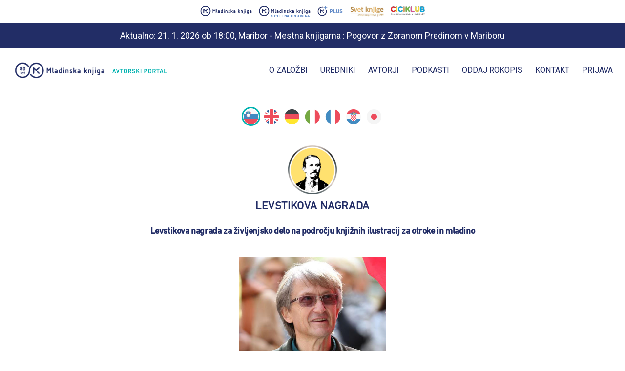

--- FILE ---
content_type: text/html; charset=UTF-8
request_url: https://avtorji.mladinska-knjiga.si/levstikove-arkade/sl/zvonko-coh
body_size: 20104
content:
<!DOCTYPE html>
<html>
<head>
<meta charset="UTF-8">
<meta name="viewport" content="width=device-width, initial-scale=1">
<title>Avtorski portal Mladinske knjige</title>
<link href="https://cdn.jsdelivr.net/npm/bootstrap@5.0.2/dist/css/bootstrap.min.css" rel="stylesheet" integrity="sha384-EVSTQN3/azprG1Anm3QDgpJLIm9Nao0Yz1ztcQTwFspd3yD65VohhpuuCOmLASjC" crossorigin="anonymous">
<script src="https://cdn.jsdelivr.net/npm/bootstrap@5.0.2/dist/js/bootstrap.bundle.min.js" integrity="sha384-MrcW6ZMFYlzcLA8Nl+NtUVF0sA7MsXsP1UyJoMp4YLEuNSfAP+JcXn/tWtIaxVXM" crossorigin="anonymous"></script>
<script src="https://code.jquery.com/jquery-3.6.3.min.js" integrity="sha256-pvPw+upLPUjgMXY0G+8O0xUf+/Im1MZjXxxgOcBQBXU=" crossorigin="anonymous"></script>
<link rel="stylesheet" type="text/css" href="//cdn.jsdelivr.net/npm/slick-carousel@1.8.1/slick/slick.css"/>
<script type="text/javascript" src="//cdn.jsdelivr.net/npm/slick-carousel@1.8.1/slick/slick.min.js"></script>
<script src="/js/scripts.js?v=8"></script>
<link rel="stylesheet" href="https://cdnjs.cloudflare.com/ajax/libs/font-awesome/6.2.1/css/all.min.css" integrity="sha512-MV7K8+y+gLIBoVD59lQIYicR65iaqukzvf/nwasF0nqhPay5w/9lJmVM2hMDcnK1OnMGCdVK+iQrJ7lzPJQd1w==" crossorigin="anonymous" referrerpolicy="no-referrer" />
<link rel="stylesheet" href="https://cdn.jsdelivr.net/npm/swiper@10/swiper-bundle.min.css"/>
<link rel="shortcut icon" href="/images/favicon.ico">
<link rel="stylesheet" href="/css/style.css?v=8" />
    

    
<!-- Google tag (gtag.js) -->
<script async src="https://www.googletagmanager.com/gtag/js?id=G-YL7PTSEGM3"></script>
<script>
  window.dataLayer = window.dataLayer || [];
  function gtag(){dataLayer.push(arguments);}
  gtag('js', new Date());

  gtag('config', 'G-YL7PTSEGM3');
</script>
</head>
<body class="arkade">
    <div style="overflow: hidden;">

<div id="top" class="container no-print"> 
    <div class="row">
        <div class="col-12 text-center">
            <a href="https://www.mladinska-knjiga.si">
                <img src="/images/svg/mklogo.svg" />
            </a>
            <div style="position: relative; display: inline-block;">
            <a href="https://www.emka.si">
                <img src="/images/svg/mklogo.svg"/>
                <div style="position: absolute; top: 12px; left: 30px; color: #648cc8; font-size: 8px; font-weight: bold;">SPLETNA TRGOVINA</div>
            </a>
            </div>
            <a href="https://emka.si/pages/mladinska-knjiga-plus">
                <img src="/images/svg/mkpluslogo.svg" />
            </a>
            <a href="https://www.svetknjige.si/">
                <img width="70" src="https://cdn.shopify.com/s/files/1/0662/3549/8785/files/LOGO_SK_50let_zlat_igor.png?v=1704377975" />
            </a>
            <a href="https://www.ciciklub.si/">
                <img width="70" src="https://www.ciciklub.si/ciciklub.ci.13669.170.0.png">
            </a>
        </div>
    </div>
</div>
        
    
<a href="https://www.mladinska-knjiga.si/dogodki/pogovor-z-zoranom-predinom-v-mariboru" target="_blank">
<section id="izpostavljeno" class="container-fluid text-center bg-modra barva-bela">Aktualno: 21. 1. 2026 ob 18:00, Maribor - Mestna knjigarna : Pogovor z Zoranom Predinom v Mariboru</section>
</a>


<div class="navbar-wrapper no-print">
<nav class="navbar navbar-light navbar-expand-lg top"><!--navbar-light bg-light-->
  <div class="container-fluid" style="background-color:#fff;">
      <a class="navbar-brand" href="/">
          <!--<img src="/images/MK-logo.png" alt="logo" style="width: auto;max-height: 40px;margin-right: 3px;">-->
          
          <img src="https://cdn.shopify.com/s/files/1/0662/3549/8785/files/LOGO_Mladinska_knjiga_80_LET-MODER.png"  style="width: auto;max-height: 40px;margin-right: 3px;" alt="logo" />
          
          <img src="/images/Naslov-Avtorski-portal-RAZMIK1.png" alt="logo" style="height: 9px; position: relative; top: 1.5px;">
      </a>
    <button class="navbar-toggler" type="button" data-bs-toggle="collapse" data-bs-target="#glavnimenu" aria-controls="glavnimenu" aria-expanded="false" aria-label="Odpri/zapri">
      <span class="navbar-toggler-icon"></span>
    </button>
    <div class="collapse navbar-collapse" id="glavnimenu">
      <ul class="navbar-nav ms-auto mb-2 mb-lg-0">
          
        <li class="nav-item"><a class="nav-link"  href="/predstavitev-zalozbe">O založbi</a></li>
<li class="nav-item"><a class="nav-link"  href="/uredniki">Uredniki</a></li>
<li class="nav-item"><a class="nav-link"  href="/seznam">Avtorji</a></li>
<li class="nav-item"><a class="nav-link"  href="/podkasti">Podkasti</a></li>
<li class="nav-item"><a class="nav-link"  href="/informacije-za-nove-avtorje">Oddaj rokopis</a></li>
<li class="nav-item"><a class="nav-link"  href="/kontakt">Kontakt</a></li>

            
        <li class="nav-item">
                        <a class="nav-link" href="/profil">Prijava</a>
                                </li>

      </ul>

    </div>
  </div>
</nav>
    
</div>    

      


<section id="abovebody" class="container-fluid" style="padding: 0;">
    
</section>


<section id="main" class="container">


    
<div class="jeziki text-center">
   
    

    

<div class="jezik izbran">
<a href="/levstikove-arkade/sl/zvonko-coh">
<img src="/images/levstik/lang/sl.png" />    
</a>
</div>
    

    

<div class="jezik">
<a href="/levstikove-arkade/en/zvonko-coh">
<img src="/images/levstik/lang/en.png" />    
</a>
</div>
    

    

<div class="jezik">
<a href="/levstikove-arkade/deu/zvonko-coh">
<img src="/images/levstik/lang/deu.png" />    
</a>
</div>
    

    

<div class="jezik">
<a href="/levstikove-arkade/it/zvonko-coh">
<img src="/images/levstik/lang/it.png" />    
</a>
</div>
    

    

<div class="jezik">
<a href="/levstikove-arkade/fr/zvonko-coh">
<img src="/images/levstik/lang/fr.png" />    
</a>
</div>
    

    

<div class="jezik">
<a href="/levstikove-arkade/hr/zvonko-coh">
<img src="/images/levstik/lang/hr.png" />    
</a>
</div>
    

    

<div class="jezik">
<a href="/levstikove-arkade/jp/zvonko-coh">
<img src="/images/levstik/lang/jp.png" />    
</a>
</div>
</div>   
<div class="text-center">
    <a href="/levstikove-arkade">
    <img class="top" src="/images/levstik/logo.png" width="100" />
    </a>
</div>     
    
<h3 class="text-center" style="margin-bottom: 1em;">LEVSTIKOVA NAGRADA</h3>    

<h4 class="text-center"><b>Levstikova nagrada za življenjsko delo na področju knjižnih ilustracij za otroke in mladino</b></h4><br />    
    
<div class="text-center"><img class="top" src="/images/levstik/zvonkocoh.jpg" width="300" /><br /><br /></div> 

<h1 class="text-center">Zvonko Čoh</h1>    

<h2 class="text-center" style="margin-top: 1em;">
    
7. 8. 1956

</h2>    

<p>Zvonko Čoh, akademski slikar, je izredno natančen in pronicljiv ilustrator, ki že več kot pol stoletja neizmerno rad ustvarja: z vsemi mogočimi čopiči, barvicami, svinčniki, pasteli, kredami, temperami &hellip; Rad poudari sme&scaron;nost dogodkov, oseb, živali, predmetov in situacij. Ustvarja tudi duhovite animirane filme, bralcem svojih podob pa sporoča, da se s humorjem veliko lažje preživi &ndash; tudi v težkih časih. &raquo;Njegov bogati in plemeniti opus je zakladnica duha in duhovitost,&laquo; je zapisal njegov kolega Milan Erič. Skupaj sta ustvarila prvi slovenski celovečerni risani film 'Socializacija bika'. Zvonko Čoh je prejemnik &scaron;tevilnih nagrad.</p>
<p><img src="/images/levstik/ilu/spelamarela.jpg" alt="" /></p>
<p style="text-align: center;"><span style="color: #000000; font-family: 'Playfair Display'; font-size: medium; font-style: italic; font-variant-ligatures: normal; font-variant-caps: normal; font-weight: 400; letter-spacing: normal; orphans: 2; text-align: center; text-indent: 0px; text-transform: none; white-space: normal; widows: 2; word-spacing: 0px; -webkit-text-stroke-width: 0px; text-decoration-thickness: initial; text-decoration-style: initial; text-decoration-color: initial; display: inline !important; float: none;">&Scaron;pela marela (Enci benci na kamenci 2)</span></p>    


<div class="spacer" style="height:30px;"></div>

<div class="text-center noga">
    <hr />
    <img src="/images/levstik/logos/logo_ministrstvo.3af38ec7.jpg" height="40" />  
    <img src="/images/levstik/logos/logo_sklad.68d58c1a.png" height="80"  />    
    <img src="/images/levstik/logos/logo_eu.0edd6f51.png" height="90"  />    
</div>

<div class="spacer" style="height:50px;"></div>
 
    
    
    
</section>


<section id="belowbody" class="container-fluid">
    
</section>

<div class="modal fade" id="galerijaModal" tabindex="-1">
  <div class="modal-dialog modal-fullscreen">
    <div class="modal-content">
      <div class="swiper-button-prev" tabindex="0" role="button" aria-label="Previous slide" onclick="GalerijaModal.previous();"></div>
      <div class="swiper-button-next" tabindex="0" role="button" aria-label="Next slide" onclick="GalerijaModal.next();"></div>
      <div class="modal-header">
        <h5 class="modal-title">Galerija</h5>
        <button type="button" class="btn-close" data-bs-dismiss="modal" aria-label="Close"></button>
      </div>
      <div class="modal-body" onclick="GalerijaModal.hide();">
        
      </div>
      <div class="modal-footer text-center">
        
      </div>
    </div>
  </div>
</div>
<!-- Modal -->
<div class="modal fade" id="oddajModal" tabindex="-1" role="dialog" aria-labelledby="oddajModalLabel" aria-hidden="true">
  <div class="modal-dialog small modal-lg" role="document">
    <div class="modal-content">
       
      <div class="modal-header">
         <img src="/images/MK-logo.png" alt="logo" style="width: auto;max-height: 40px;"> 
        
        <button type="button" class="close" data-dismiss="modal" aria-label="Close" onclick="OddajModal.hide();">
          <span aria-hidden="true">&times;</span>
        </button>
      </div>
        <div><h5 class="modal-title text-center" id="oddajModalLabel" style="padding-top: 10px;">Oddaja rokopisa</h5></div>
      <form name="rokopis" method="post" action="/oddajrokopis" enctype="multipart/form-data">
      <div class="modal-body">
            <div id="rokopis" class="">
                    
                <div class="row hideifregistered">
                    <div class="col-3 text-end"><label for="rokopis_javni_ime_avtorja" class="form-label">Ime *</label></div>
                    <div class="col-9"><input type="text" id="rokopis_javni_ime_avtorja" name="rokopis_javni[ime_avtorja]" class="form-control" /></div>
                </div>
                <div class="row hideifregistered">
                    <div class="col-3 text-end"><label for="rokopis_javni_priimek_avtorja" class="form-label">Priimek *</label></div>
                    <div class="col-9"><input type="text" id="rokopis_javni_priimek_avtorja" name="rokopis_javni[priimek_avtorja]" class="form-control" /></div>
                </div>
                <div class="row hideifregistered">
                    <div class="col-3 text-end"><label for="rokopis_javni_email_avtorja" class="form-label">E-naslov *</label></div>
                    <div class="col-9"><input type="email" id="rokopis_javni_email_avtorja" name="rokopis_javni[email_avtorja]" class="form-control" /></div>
                </div>
                <div class="row hideifregistered">
                    <div class="col-3 text-end"><label for="rokopis_javni_telefon_avtorja" class="form-label">Telefonska številka *</label></div>
                    <div class="col-9"><input type="text" id="rokopis_javni_telefon_avtorja" name="rokopis_javni[telefon_avtorja]" maxlength="16" class="form-control" /></div>
                </div>
                <div class="row">
                    <div class="col-3 text-end"><label for="rokopis_javni_delovni_naslov" class="form-label">Predlog naslova *</label></div>
                    <div class="col-9"><input type="text" id="rokopis_javni_delovni_naslov" name="rokopis_javni[delovni_naslov]" maxlength="250" class="form-control" /></div>
                </div>                
                <div class="row">
                    <div class="col-3 text-end"><label for="rokopis_javni_povzetek" class="form-label required">Kratek povzetek besedila *</label></div>
                    <div class="col-9"><textarea id="rokopis_javni_povzetek" name="rokopis_javni[povzetek]" required="required" rows="4" class="form-control"></textarea></div>
                </div>
                <div class="row">
                    <div class="col-3 text-end"><label class="form-label required" for="rokopis_javni_zvrst">Zvrst</label></div>
                    <div class="col-9"><select id="rokopis_javni_zvrst" name="rokopis_javni[zvrst]" autocomplete="off" class="form-select"><option value="leposlovje-za-odrasle">Leposlovje za odrasle</option><option value="poezija">Poezija</option><option value="otrosko-leposlovje">Otroško leposlovje</option><option value="esejistika">Esejistika</option><option value="dramatika">Dramatika</option><option value="prirocniki">Priročniki in neleposlovna besedila za odrasle</option><option value="ucbeniki">Učbeniki in druga izobraževalna gradiva</option><option value="revije">Poljudna besedila za objavo v reviji</option><option value="drugo">Drugo</option></select></div>
                </div>
                <div class="row">
                    <div class="col-3 text-end"><label for="rokopis_javni_sporocilo_avtorja" class="form-label">Sporočilo uredniku</label></div>
                    <div class="col-9"><textarea id="rokopis_javni_sporocilo_avtorja" name="rokopis_javni[sporocilo_avtorja]" rows="1" class="form-control"></textarea></div>
                </div>
                <div class="row">
                    <div class="col-3 text-end"><label for="rokopis_javni_ime" class="form-label required">Rokopis *</label></div>
                    <div class="col-9"><input type="file" id="rokopis_javni_ime" name="rokopis_javni[ime]" required="required" class="form-control" /></div>
                </div>
            </div>
      </div>
                      
      <div class="modal-footer text-start">
          <div class="modal-feedback feedback" data-status="success"></div>
          <div class="loader-indicator spinner-border text-primary" role="status"></div>
          <div class="mb-3"><div class="form-check"><input type="checkbox" id="rokopis_javni_strinjanje" name="rokopis_javni[strinjanje]" required="required" class="form-check-input" value="1" />
        <label class="form-check-label required" for="rokopis_javni_strinjanje">Z oddajo tega obrazca soglašate, da vaše osebne podatke obravnavamo v skladu z našim <a target="_blank" href="https://www.mladinska-knjiga.si/politika-zasebnosti-mkz-mkt">obvestilom o zasebnosti</a>. *</label></div>        </div><div class="mb-3"><button type="submit" id="rokopis_javni_Oddaj" name="rokopis_javni[Oddaj]" class="btn btn-bg btn-ovalni btn">Oddaj</button></div><input type="hidden" id="rokopis_javni__token" name="rokopis_javni[_token]" value="158fb6be161e0.DC7jMpa6olp9Qu1wo4Ptuo9TMFdq8uMOYS6-4OHlKKg.OB21RfPP8xQicrkR8cbc8-YCcSQDmJBfF17HzbO2S-BPe6Fco-X4Dikymg" />
          
          
      </div>
      <div class="row">
        <div class="col-12 small" style="padding: 0 30px;">* obvezen podatek</div>
      </div>
      </form>
    </div>
  </div>
</div>

<footer class="no-print small">
<div class="container-fluid zelenobela">    
    <div class="spacer spacer100"></div>
    <div class="container">
        <div class="row">
          <div class="col-12 col-sm-5 col-md-5">

            <b>Mladinska knjiga</b><br />
            
            Z domišljijo in znanjem povezani v skupnost.<br />
            <br />
            Naslov: Slovenska cesta 29, 1000 Ljubljana<br />
            E-naslov: <a href="mailto:info@mladinska-knjiga.si">info@mladinska-knjiga.si</a><br />
            Telefon: 01 241 30 00<br />
            Brezplačna številka: 080 12 05<br />
            <br />
            
            <a class="social" href="https://www.facebook.com/MladinskaKnjiga/"><img src="/images/svg/svg__facebook--blue.svg" /></a>
            <a class="social" href="https://twitter.com/Mladinska_MK"><img src="/images/svg/svg__twitter--blue.svg" /></a>
            <a class="social" href="https://www.instagram.com/mladinskaknjiga/"><img src="/images/svg/svg__instagram--blue.svg" /></a>
            <a class="social" href="https://www.youtube.com/user/MKZvideo/"><img src="/images/svg/svg__icon--youtube--blue_0.svg" /></a>
            <a class="social" href="https://si.linkedin.com/company/mladinska-knjiga"><img src="/images/svg/linkedin-icon-2_0.svg" /></a>
            <a class="social" href="https://www.tiktok.com/@mladinskaknjiga"><img src="/images/svg/tiktok-share-icon-black-1.svg" /></a>
              
          </div>


          <div class="col-12 col-sm-3 col-md-3 offset-md-1">
            
              <b>BLIZU SMO</b><br /><br />
            Vabljeni v naše trgovine in veleprodajne centre <br />po vsej Sloveniji<br />
            <br />
            <a class="mkbtn" href="https://www.mladinska-knjiga.si/trgovine">TRGOVINE</a>
            
          </div>
            
            <div class="col-12 col-sm-3 col-md-3">
            
                <b>OSTANITE V STIKU</b><br /><br />
            Prijavite se na e-novice, da boste vedno na tekočem z najboljšimi zgodbami.<br />
            <br />
            <a class="mkbtn" href="https://www.mladinska-knjiga.si/vedno-dobre-zgodbe">PRIJAVA NA E-NOVICE</a>
            
          </div>
        </div>


    </div>
    <div class="spacer spacer100"></div>
</div>
<div class="container-fluid bg-modra">           
    <div class="container" style="padding-top: 30px; padding-bottom: 30px;">
        <div class="row"><div class="col-12">
            <ul class="nav">

              <li class="nav-item"><a href="/informacije-za-nove-avtorje" class="p-0">INFO za nove avtorje</a></li>
              <li class="nav-item"><a href="#" class="p-0 odpriobrazec">Oddaja rokopisa</a></li>
              <li class="nav-item"><a href="/dogodki">Dogodki</a></li>
              <li class="nav-item"><a href="/kontakt" class="p-0">Kontakt</a></li>
              <li class="nav-item"><a href="/predstavitev-zalozbe" class="p-0">Predstavitev založbe</a></li>
              <li class="nav-item"><a href="/cankarjeva-zalozba" class="p-0">Cankarjeva založba</a></li>
              <li class="nav-item"><a href="/novice" class="p-0">Arhiv obvestil</a></li>
              <li class="nav-item"><a href="/nagrade" class="p-0">Seznami nagrajencev</a></li>
              <li class="nav-item"><a href="/levstikove-arkade" class="p-0">Levstikove arkade</a></li>
            </ul>
        </div></div>        
    </div>
</div>
    
<div class="container-fluid zelenobela">    
    <div class="container" style="padding-top: 50px; padding-bottom: 50px;">
        <div class="row">    
            <div class="col-12 col-sm-5 col-md-5">
                © 2026 Mladinska knjiga. Vse pravice pridržane.
            </div>
            <div class="col-12 col-md-6 offset-md-1">
                <ul class="nav">
                    <li class="nav-item"><a href="https://www.mladinska-knjiga.si/pravna-obvestila">Pravna obvestila</a></li>
                    <li class="nav-item"><a href="https://www.mladinska-knjiga.si/politika-piskotkov">Politika piškotkov</a></li>
                    <li class="nav-item"><a href="https://www.mladinska-knjiga.si/o-skupini/trzenje-oglasnega-prostora">Oglaševanje</a></li>
                    <li class="nav-item"><a href="https://www.enki.si/">Oblikovanje: ENKI</a></li>
                </ul>
            </div>
        </div>        
    </div>
</div>          
</footer>
          
<!--

<div data-emvents-form="04b45d0b-6e00-4252-b437-0257cf0081f0" class="prijavanaenovice"></div>          
<script src="https://emvents.com/static/emvents-forms.js"></script>

-->
    

    </div>
</body>
</html>


--- FILE ---
content_type: text/css
request_url: https://avtorji.mladinska-knjiga.si/css/style.css?v=8
body_size: 37391
content:
@charset "UTF-8";
/*
Click nbfs://nbhost/SystemFileSystem/Templates/Licenses/license-default.txt to change this license
Click nbfs://nbhost/SystemFileSystem/Templates/ClientSide/style.scss to edit this template
*/
/*
    Created on : 1. feb. 2023, 13:23:17
    Author     : urossr
*/
@import url(https://fonts.googleapis.com/css?family=Roboto:100,100i,300,300i,400,400i,500,500i,700,700i,900,900i&display=swap&subset=latin-ext);
@font-face {
  font-family: "MyriadProBoldSemiCn"; /*a name to be used later*/
  src: url("fonts/MyriadPro-BoldSemiCn.otf"); /*URL to font*/
}
@font-face {
  font-family: "DINNextRoundedLTProBold"; /*a name to be used later*/
  src: url("fonts/DINNextRoundedLTPro-Bold.otf"); /*URL to font*/
}
@font-face {
  font-family: "DINNextRoundedLTProMedium"; /*a name to be used later*/
  src: url("fonts/DINNextRoundedLTPro-Medium.otf"); /*URL to font*/
}
@font-face {
  font-family: "DINNextLTProRegular"; /*a name to be used later*/
  src: url("fonts/DINNextLTPro-Regular.otf"); /*URL to font*/
}
@font-face {
  font-family: "DINNextLTProMedium"; /*a name to be used later*/
  src: url("fonts/DINNextLTPro-Medium.otf"); /*URL to font*/
}
@font-face {
  font-family: "DINNextLTProBold"; /*a name to be used later*/
  src: url("fonts/DINNextLTPro-Bold.otf"); /*URL to font*/
}
.help-text {
  font-size: 0.8em;
  line-height: 1.5em;
}

form .alert {
  padding: 0.5rem 1rem;
  margin: 30px 0;
  font-size: 0.8em;
  line-height: 1.5em;
}
form [type=submit] {
  margin-bottom: 15px;
  margin-top: 35px;
}
form label[for=ustvarjalec_javni_opis],
form label[for=ustvarjalec_javni_fotografija] {
  display: none;
}

.swiper-button-next, .swiper-button-prev {
  color: rgba(255, 255, 255, 0.5333333333) !important;
  transform: scale(0.5);
}

.swiper-pagination-bullet-active {
  background-color: rgba(255, 255, 255, 0.5333333333) !important;
}

.breakall {
  word-break: break-all;
}

.bigger {
  font-size: 1.5em;
}

.lineheight1 {
  line-height: 1em;
}

.kljucnebesede {
  font-size: 13px;
  line-height: 13px;
  color: #fff;
  margin-bottom: 10px;
}
.kljucnebesede span {
  background-color: #222D66;
  padding: 2px 4px;
  display: inline-block;
  border-radius: 5px;
  margin: 1px;
}

.vsebina .ql-video {
  width: 100%;
  min-height: 500px;
}

html {
  font-family: sans-serif;
  -ms-text-size-adjust: 100%;
  -webkit-text-size-adjust: 100%;
  -webkit-font-smoothing: antialiased;
  -moz-osx-font-smoothing: grayscale;
  position: relative;
  visibility: visible;
  text-rendering: optimizeLegibility;
}

#top {
  padding: 5px 0 10px;
}
#top img {
  margin: 0 5px;
}
#top a {
  text-decoration: none;
}

body {
  font-family: "Roboto";
  line-height: 1.8em;
  font-size: 18px;
}
body.uredniki #seznam .slider button {
  display: none !important;
}
body.default #main .leva {
  display: none;
}
body.default #main .desna {
  display: none;
}
body.default #main .srednja {
  width: 100%;
}
body.ozji1 #main.container,
body.ozji1 #main .container, body.ozji1 #naslov.container,
body.ozji1 #naslov .container {
  max-width: 800px;
}
body.ozji1 #main.container .container,
body.ozji1 #main .container .container, body.ozji1 #naslov.container .container,
body.ozji1 #naslov .container .container {
  padding: 0;
}
body.ozji1 #main .srednja, body.ozji1 #naslov .srednja {
  /*max-width: $sirina-ozja1;*/
  width: 100%;
}
body.ozji1 #main .leva, body.ozji1 #naslov .leva {
  display: none;
}
body.ozji1 #main .desna, body.ozji1 #naslov .desna {
  display: none;
}
body.ozji1 .leva {
  max-width: 25%;
}
body.nizji1 #presentation {
  height: 500px;
}
body.ozjavsebina .vsebina, body.ozjavsebina .naslov {
  max-width: 800px;
  margin: 0 auto;
}
body.mojprofil.index {
  background-image: url(../images/mojprofil2.jpg);
  background-color: #c2a57f;
  /*background-image: url(../uploads/media/2023-02-06/2OUIg/Avtorji-Hero-3-1.jpg);*/
  background-size: cover;
  background-repeat: no-repeat;
}
body.mojprofil.index nav.top {
  background-color: unset;
  border-bottom: unset;
}
body.mojprofil.index nav.top .container-fluid {
  background-color: unset;
}
body.mojprofil.index .nagovor {
  width: 734px;
  right: 0;
  position: absolute;
}
body.mojprofil.index .nagovor h3 {
  margin-top: 200px;
  font-size: 26px;
  color: #fff;
}
body.mojprofil.index footer {
  display: none;
}

@media (min-width: 1000px) {
  body.srednjavsebina #main, body.srednjavsebina .naslov {
    max-width: 1000px;
  }
  body.srednjavsebina .vsebina {
    width: 66%;
  }
}
#flashmessages .flash {
  margin-bottom: 0px;
}

.padding2 {
  padding: 50px;
}

.pointer {
  cursor: pointer;
}

.krepko {
  font-weight: bold;
}

.noborder {
  border: none !important;
}

.datum {
  color: #444;
  font-size: 0.875em;
}

form .row {
  margin-bottom: 15px;
}

option {
  font-family: sans-serif;
}

img {
  max-width: 100%;
  height: auto;
  /*border-radius: 10px 10px 10px 0;*/
}
img.presslogo {
  max-height: 100px;
  border: 1px solid #eee;
  padding: 5px;
}

.kliping .kljucnebesede {
  font-size: 10px;
  line-height: 10px;
}
.kliping.presslogo {
  max-width: 70px;
}

.spinner-border {
  display: none;
  border-color: #222D66;
  border-right-color: transparent;
  position: relative;
  top: -5px;
  animation-duration: 1.3s;
}
.spinner-border.show {
  display: block;
}

a {
  outline: none;
  color: #222D66;
  text-decoration: underline;
}
a h4, a h5 {
  color: #222D66;
}
a:hover {
  text-decoration: none;
}

a:hover {
  color: #222D66;
}

.linkIndicator {
  position: absolute;
  right: 2rem;
  bottom: 2.5rem;
  width: 0.8125rem;
  height: 0.5rem;
  background-image: url(../images/svg/svg__arrow--link--right--white.svg);
  background-size: 0.8125rem, 0.5rem;
  background-repeat: no-repeat;
  background-repeat: no-repeat;
  background-position: center center;
  -webkit-transition: all 0.4s cubic-bezier(0.47, 0.17, 0.17, 0.58);
  transition: all 0.4s cubic-bezier(0.47, 0.17, 0.17, 0.58);
}

.dot--pattern {
  top: 40px;
  position: absolute;
  left: -400px;
  z-index: -100;
}

.circle--pattern {
  position: absolute;
  right: -200px;
  bottom: -50px;
  z-index: -100;
}

.informacije-za-nove-avtorje .circle--pattern {
  right: -330px;
}

.nav-item:hover {
  /*background-color:#f9f9f9;*/
}
.nav-item .nav-link {
  color: #00b2b0;
}
.nav-item .nav-link:hover {
  color: #00b2b0;
  /*text-decoration: underline;*/
}
.nav-item .nav-link i {
  color: #222D66;
  width: 25px;
}

.ozji-1 {
  max-width: 800px;
  margin: 0 auto;
}

.feedback {
  padding: 0px 10px;
}
.feedback[data-status=success] {
  color: #00b2b0;
}
.feedback[data-status=error] {
  color: #ED2D30;
}

.barva-bela {
  color: #fff;
}
.barva-modra {
  color: #222D66;
}
.barva-roza {
  color: #f2644a;
}
.barva-zelena {
  color: #00b2b0;
}
.barva-rdeca {
  color: #ED2D30;
}

.bg-modra {
  background-color: #222D66;
}
.bg-roza {
  background-color: #f2644a;
}
.bg-zelena {
  background-color: #00b2b0;
}
.bg-rdeca {
  background-color: #ED2D30;
}
.bg-svetlozelena {
  background-color: rgb(192, 223, 221);
  color: #222D66;
}
.bg-svetlozelena h2 {
  margin: 0 0 30px;
}
.bg-svetlozelena2 {
  background-color: rgb(230, 245, 244);
  color: #222D66;
  z-index: 10;
  position: relative;
}
.bg-svetlozelena2 h2 {
  margin: 0 0 30px;
}

.btn.btn-roza {
  color: #fff;
  background-color: #f2644a;
  border-color: #444;
}
.btn.btn-zeleni {
  color: #fff;
  background-color: #00b2b0;
  border-color: #444;
}
.btn.btn-modri {
  color: #fff;
  background-color: #222D66;
  border-color: #444;
}
.btn.btn-modri:hover {
  background-color: #354182;
  color: #fff;
}
.btn.btn-modri2 {
  color: #222D66;
  background-color: #fff;
  border-color: #222D66;
}
.btn.btn-modri2:hover {
  background-color: #354182;
  color: #fff;
}
.btn.btn-xs {
  padding: 0.1rem 0.4rem;
  font-size: 0.775rem;
  border-radius: 0.2rem;
}
.btn.btn-okrogli {
  border-radius: 100px;
  color: #fff;
  height: 32px;
  width: 32px;
  font-size: 15px;
  text-align: center;
  background-color: #222D66;
}
.btn.btn-ovalni {
  font-family: Roboto, sans-serif;
  font-size: 14px;
  margin: 3px;
  line-height: 1.35;
  font-weight: 700;
  color: #fff;
  text-decoration: none;
  padding: 0.875rem 2rem;
  background-color: #222d66;
  border: 0.125rem solid #222d66;
  border-radius: 2rem;
  display: inline-block;
  box-sizing: border-box;
  text-align: center;
  text-transform: uppercase;
  position: relative;
  transition: all 0.4s cubic-bezier(0.47, 0.17, 0.17, 0.58);
}
.btn.btn-ovalni.manjsi {
  padding: 0.4rem 0.8rem;
}
.btn.btn-ovalni:hover {
  background-color: #0f142d;
  border-color: #151c40;
}
.btn.radius10 {
  border-radius: 10px;
}
.btn.fensi {
  font-size: 14px;
  line-height: 1.35;
  font-weight: 700;
  color: #fff;
  text-decoration: none;
  padding: 0.5rem 1.875rem;
  /*background-color: #00b2b0;*/
  border: 0.125rem solid #00b2b0;
  border-radius: 2rem;
  display: inline-block;
  box-sizing: border-box;
  text-align: center;
  text-transform: uppercase;
  position: relative;
  transition: all 0.4s cubic-bezier(0.47, 0.17, 0.17, 0.58);
}
.btn.fensi::before {
  content: "";
  position: absolute;
  height: 100%;
  bottom: -0.9375rem;
  left: 0;
  right: 0;
  opacity: 0.56;
  background: #00b2b0;
  border-radius: 32px;
  filter: blur(13px);
  z-index: 1;
  display: block;
  pointer-events: none;
  transition: all 0.4s cubic-bezier(0.47, 0.17, 0.17, 0.58);
  opacity: 0.3;
}
.btn.fensi:hover {
  background-color: #006664;
}
.btn.fensi:hover {
  background-color: #006664;
}
.btn.fensi:hover::before {
  opacity: 0;
}

.mkbtn {
  font-family: "Roboto";
  font-size: 14px;
  line-height: 1.35;
  font-weight: 700;
  padding-bottom: 0.25rem;
  text-decoration: none;
  position: relative;
  color: #222D66;
}
.mkbtn::before {
  content: "";
  position: absolute;
  left: 0;
  right: 0;
  bottom: 0;
  height: 0.0625rem;
  background-color: #00b2b0;
  z-index: -1;
  -webkit-transition: all 0.4s cubic-bezier(0.47, 0.17, 0.17, 0.58);
  transition: all 0.4s cubic-bezier(0.47, 0.17, 0.17, 0.58);
}
.mkbtn:hover::before {
  height: 0.8125rem;
  background-color: #00b2b0;
}

.spacer.spacer10 {
  height: 10px;
}
.spacer.spacer20 {
  height: 20px;
}
.spacer.spacer30 {
  height: 30px;
}
.spacer.spacer50 {
  height: 50px;
}
.spacer.spacer100 {
  height: 100px;
}
.spacer.spacer150 {
  height: 150px;
}

.checkbox {
  cursor: pointer;
  /*font-size: 1.8rem;*/
  line-height: 2.2rem;
}
.checkbox .fa-square-check {
  display: none;
}
.checkbox.checked .fa-square-check {
  display: inline;
}
.checkbox.checked .fa-square {
  display: none;
}

.galerija img {
  cursor: pointer;
  border: 1px solid #222D66;
  max-height: 280px;
}

.container {
  max-width: 1150px;
}

h1 {
  font-family: "DINNextLTProBold";
  color: #222D66;
  font-size: 3em;
}

h2 {
  font-family: "DINNextLTProMedium";
  color: #222D66;
  /*font-size: calc(17.6px + 1.2vw);*/
  font-size: 40px;
  margin: 1.6em auto 0.7em;
  /*text-transform: uppercase;*/
}

h3 {
  margin: 0px auto 10px;
  letter-spacing: -0.4px;
  /*font-size: calc(12.8px + .93333vw);*/
  font-size: 24px;
  line-height: 1.333;
  font-family: "DINNextLTProMedium";
  color: #222D66;
}

h4 {
  letter-spacing: -0.4px;
  font-size: 18px;
  line-height: 1.333;
  margin-top: 15px;
  font-family: "DINNextLTProMedium";
  color: #222D66;
}

#izpostavljeno {
  padding: 10px;
}

#topbar {
  font-size: 0.8em;
  color: #000;
  background-color: #f8f9fa;
  padding: 1px 15px;
  border-bottom: 1px solid #eee;
}
#topbar a {
  color: #48494a;
  text-decoration: none;
}
#topbar a:hover {
  text-decoration: underline;
}

body .obvestilo {
  clear: both;
  overflow: auto;
  padding: 30px 0;
}
body .obvestilo img {
  margin-right: 15px;
  margin-bottom: 15px;
}

.navbar-wrapper {
  height: 90px;
  position: relative;
  z-index: 1020;
}

nav.top {
  height: 90px;
  /*padding: 1rem 0.7rem;*/
  border-bottom: 1px solid rgba(34, 45, 102, 0.0588235294);
  background-color: #fff;
  z-index: 100;
}
nav.top .container-fluid {
  background-color: #fff;
}
nav.top svg {
  fill: #222d66;
  height: 40px;
}
nav.top.sticky {
  position: fixed;
  top: 0px;
  width: 100%;
  height: 90px;
  z-index: 200;
}
nav.top a.navbar-brand {
  padding-left: 10px;
}
nav.top a.navbar-brand div {
  display: inline;
  position: relative;
  top: 2px;
  font-size: 0.875em;
  color: #dc3545;
  font-family: "DINNextRoundedLTProMedium";
}
nav.top #glavnimenu li.nav-item {
  padding: 10px 5px;
}
nav.top #glavnimenu a.nav-link {
  font-family: "Roboto";
  color: #222D66;
  text-transform: uppercase;
  transition: all 0.2s linear;
  line-height: 1.3em;
  font-size: 0.9em;
}
nav.top #glavnimenu a.nav-link:hover {
  text-decoration: none;
}
nav.top #glavnimenu a.nav-link.active {
  color: #222D66;
  text-decoration: underline;
  pointer-events: none;
}
nav.top #glavnimenu a.nav-link:hover {
  color: #00b2b0;
}

#naslov {
  margin: 50px auto 20px;
}

.naslov {
  /*padding: 0 15px;*/
}

.zakaj {
  position: relative;
}

#kolaz {
  position: relative;
  padding: 20px;
  background: #000;
  background: repeating-linear-gradient(90deg, #222D66 0%, #000 50%, #222D66 100%);
  background-size: 200% 200%;
  animation: translateBG1 20s linear infinite;
  padding: 0px;
  font-family: "DINNextLTProMedium";
}
#kolaz .fotke-container {
  position: relative;
  min-height: 600px;
}
#kolaz .enota {
  position: absolute;
  opacity: 0;
  padding: 2px;
  transition: all 1s linear;
  /*border-radius: 10px 10px 10px 0;*/
}
#kolaz .enota .fotka {
  width: 100%;
  height: 100%;
  background-position: center;
  background-size: cover;
  background-repeat: no-repeat;
  /*border-radius: 10px;*/
  position: relative;
  /*background-color:#f8f8f8;*/
}
#kolaz .enota .fotka.napis {
  color: #fff;
  text-align: center;
  font-size: 2em;
  line-height: 1.2em;
}
#kolaz .enota .fotka.napis > div {
  padding: 6% 2% 6% 6%;
  position: absolute;
  top: 50%;
  transform: translateY(-50%);
}
#kolaz .enota .fotka .txt {
  opacity: 0;
  position: absolute;
  bottom: 4px;
  width: 100%;
  color: #fff;
  text-align: center;
  line-height: 1em;
  font-size: 0.8em;
  text-shadow: 1px 1px 1px rgba(0, 0, 0, 0.5);
  transition: all 0.5s linear;
}
#kolaz .enota .fotka:hover .txt {
  opacity: 1;
}
#kolaz .enota .fotka.logo {
  background-image: url("/images/logo.png");
  background-size: contain;
  background-position: center center;
}
#kolaz .enota .fotka.avtor {
  border: 1px solid #4e588a;
}
#kolaz .enota.on {
  opacity: 100;
}
#kolaz.kolaz1 .fotke-container {
  min-height: 600px;
}
#kolaz.kolaz1 .enota {
  padding: 2px;
}
#kolaz.kolaz1 .enota .fotka {
  /*border-radius: 10px 10px 10px 0;*/
}
#kolaz.kolaz1 .enota .fotka.avtor {
  border: none;
}
#kolaz.kolaz1 .naslov-container {
  text-align: left;
}
#kolaz.kolaz1 .naslov-container .naslov {
  font-size: 72px;
  line-height: 72px;
  margin-bottom: 30px;
}
#kolaz.kolaz1 .naslov-container .manjsi {
  font-size: 0.6em;
  font-weight: 300;
  line-height: 0em;
  /*font-family:\'DINNextLTProRegular\';*/
}

@keyframes translateBG1 {
  0% {
    background-position: 0% 0%;
  }
  100% {
    background-position: 200% 0%;
  }
}
#presentation {
  height: 800px;
  margin-bottom: 50px;
}
#presentation .fotka {
  position: relative;
  height: 100%;
  background-position: center center;
  background-size: cover;
  padding: 0;
}
#presentation .fotka.offset0 {
  background-position: center 1%;
}
#presentation .fotka.offset10 {
  background-position: center 10%;
}
#presentation .fotka.offset20 {
  background-position: center 20%;
}
#presentation .fotka.offset30 {
  background-position: center 30%;
}
#presentation .fotka.offset40 {
  background-position: center 40%;
}
#presentation .fotka.offset50 {
  background-position: center 50%;
}
#presentation .fotka.offset60 {
  background-position: center 60%;
}
#presentation .fotka.offset70 {
  background-position: center 70%;
}
#presentation .fotka.offset80 {
  background-position: center 80%;
}
#presentation .fotka.offset90 {
  background-position: center 90%;
}
#presentation .fotka.offset100 {
  background-position: center 100%;
}
#presentation .fotka.pokoncna {
  background-position: center 30%;
}
#presentation .fotka.left {
  background-position-x: left;
}
#presentation .fotka.right {
  background-position-x: right;
}
#presentation .fotka:after {
  content: "";
  position: absolute;
  width: 100%;
  height: 100%;
  background: -webkit-gradient(linear, left top, left bottom, from(rgba(0, 0, 0, 0.1)), to(rgba(0, 0, 0, 0.6)));
}
#presentation .naslov {
  bottom: 10%;
  position: absolute;
  z-index: 100;
  width: 70%;
  padding: 0 15px;
}
#presentation h1, #presentation h2 {
  color: #fff;
  text-shadow: 0px 1px 1px #222D66;
}
#presentation h1 {
  font-family: "DINNextLTProBold";
  font-size: 4em;
}
#presentation h2 {
  max-width: 60%;
  margin: 0;
  font-size: 22px;
}
#presentation .foto {
  color: #fff;
  position: absolute;
  bottom: 10px;
  right: 10px;
  z-index: 100;
}
#presentation .mkbtn {
  color: #fff;
}
#presentation .image-tools {
  position: absolute;
  right: 30px;
  top: 30px;
  width: 200px;
  z-index: 10;
}
#presentation .image-tools button {
  width: 40px;
  height: 40px;
  margin: 3px 1px;
  border: 0;
  border-radius: 100px;
  background-color: rgba(255, 255, 255, 0.5);
}
#presentation .image-tools button:hover {
  background-color: rgba(255, 255, 255, 0.9);
}

.swiper .swiper-wrapper .swiper-slide {
  background-position: center center;
  background-size: cover;
  position: relative;
}
.swiper .swiper-wrapper .swiper-slide:after {
  content: "";
  position: absolute;
  width: 100%;
  height: 100%;
  background: -webkit-gradient(linear, left top, left bottom, from(rgba(0, 0, 0, 0.1)), to(rgba(0, 0, 0, 0.4)));
}
.swiper .swiper-wrapper .swiper-slide .mkbtn::before {
  background-color: #222D66;
}
.swiper .swiper-wrapper .swiper-slide .naslov {
  bottom: 10%;
  position: absolute;
  z-index: 100;
  width: 80%;
}
.swiper .swiper-wrapper .swiper-slide h1, .swiper .swiper-wrapper .swiper-slide h2 {
  color: #fff;
  text-shadow: 0px 1px 1px #222D66;
}
.swiper .swiper-wrapper .swiper-slide h1 {
  font-family: "DINNextLTProBold";
  font-size: 4em;
}
.swiper .swiper-wrapper .swiper-slide h2 {
  max-width: 60%;
  margin: 0;
  font-size: 22px;
}

#main {
  /*padding: 30px 15px 50px;*/
  padding: 30px 15px 50px;
  /*min-height: 600px;*/
  position: relative;
}
#main img {
  margin-bottom: 10px;
}

.gumbi {
  /*margin-top: 20px;
  margin-bottom: 20px;*/
}
.gumbi .urednistvo {
  border: 1px solid rgb(34, 45, 102);
  border-radius: 10px;
  color: #222D66;
  padding: 2px 9px 0px;
  margin-right: 10px;
  display: inline-block;
  border-radius: 20px;
  background-color: #fff;
  transition: all 0.3s linear;
  font-family: "DINNextLTProMedium";
  text-transform: uppercase;
  font-size: 13px;
}
.gumbi .urednistvo:hover {
  background-color: #222D66;
  color: #fff;
}
.gumbi .urednistvo.aktivno {
  border: 2px solid #222D66;
}

.inline-gumb {
  text-decoration: underline;
  cursor: pointer;
}
.inline-gumb:hover {
  text-decoration: none;
}

.stran .vsebina p {
  text-align: justify;
}

#belowbody {
  padding: 0;
}

.urednistvo {
  margin-bottom: 10px;
}
.urednistvo h3 {
  font-size: 0.8em;
  margin-top: 7px;
  text-transform: uppercase;
}
.urednistvo .crka {
  width: 100%;
  height: 100%;
}

.slick-arrow {
  width: 40px;
  background-size: 2.5rem, 2.5rem;
  background-repeat: no-repeat;
  background-color: rgba(0, 0, 0, 0);
  border: none;
  text-indent: -9999px;
  padding: 0;
  height: 40px;
}
.slick-arrow.disabled {
  opacity: 0.5;
  pointer-events: none;
}

.slick-prev {
  background-image: url(../images/svg/svg__carousel--arrow--left--blue.svg);
  background-color: #fff;
  border-radius: 100px;
}

.slick-next {
  background-image: url(../images/svg/svg__carousel--arrow--right--blue.svg);
  background-color: #fff;
  border-radius: 100px;
}

.slick-slider .slick-arrow {
  position: absolute;
}
.slick-slider .slick-prev {
  top: -50px;
  right: calc((100vw - 1140px) / 2 + 154px);
}
.slick-slider .slick-next {
  top: -50px;
  right: calc((100vw - 1140px) / 2 + 104px);
}
.slick-slider a {
  text-decoration: none;
}
.slick-slider .element {
  padding: 5px 15px;
  line-height: 1.2em;
}
.slick-slider .element img {
  border-radius: 0px;
  margin-bottom: 15px;
  transition: all 0.3s ease-in-out;
}
.slick-slider .element img:hover {
  transform: scale(1.05);
}
.slick-slider .element h6 {
  line-height: 1.5em;
}
.slick-slider .element .avtor {
  color: #696a6e;
  font-weight: 400;
  display: block;
  font-size: 0.9em;
}
.slick-slider .slick-track {
  display: flex;
}
.slick-slider .slick-track .slick-slide {
  display: flex;
  height: auto;
  align-items: end;
  justify-content: center;
}
.slick-slider .slick-track .slick-slide h4 {
  height: 50px;
}

.vizitka {
  margin-bottom: 30px;
  padding: 10px;
}
.vizitka img {
  /*border-radius: 10px 10px 10px 0;*/
  transition: all 0.3s ease-in-out;
  margin-bottom: 0px !important;
}
.vizitka img:hover {
  transform: scale(1.08) translateY(-2px);
  /*border-radius: 40px 40px 40px 0px;*/
}
.vizitka h3 {
  font-size: 0.8em;
  margin-top: 7px;
}

.youtube.ratio169 iframe {
  max-width: 100%;
  border-radius: 20px;
}

#youtube .list {
  min-height: 230px;
}
#youtube .list a {
  text-decoration: none;
}
#youtube .list .item {
  margin-bottom: 30px;
}
#youtube .list .item img {
  margin-bottom: 10px;
  border-radius: 15px;
}
#youtube .list .item .naslov {
  font-size: 1rem;
  font-weight: 500;
  color: #222D66;
  line-height: 1.2em;
}
#youtube .list .item .naslov.dobre-knjige {
  color: #222d66;
}
#youtube .list .item .naslov.dobro-zivljenje {
  color: #26bebc;
}
#youtube .strani {
  color: #696a6e;
  font-size: 0.9em;
}

.float-bottom {
  position: absolute;
  bottom: 0;
}

.jumbotron {
  padding: 1.3rem 0px;
}

.paginacija .stran.trenutna {
  pointer-events: none;
}

.abeceda {
  text-align: left;
}
.abeceda .crka {
  font-family: "Roboto";
  display: inline-block;
  color: #222D66;
  border-radius: 10px;
  font-size: 24px;
  text-align: center;
  padding: 2px 4px 2px;
  margin: 3px;
  line-height: 1.3em;
}
.abeceda .crka.aktivna {
  color: #fff;
  background-color: #00b2b0;
}
.abeceda .crka:hover {
  color: #fff;
  background-color: #00b2b0;
}

.dogodek {
  margin-bottom: 50px;
  position: relative;
}
.dogodek img {
  width: 300px;
  max-width: 100%;
  height: auto;
  display: block;
  /*float: left;*/
  margin-right: 20px;
  margin-bottom: 20px;
  /*border: 1px solid $crna;*/
}
.dogodek img:first-of-type {
  float: left;
}
.dogodek .image-style-_65x234-book {
  height: 100px;
  width: auto;
}
.dogodek .datum {
  padding: 15px 0;
  border-top: 0.0625rem solid #eaeaea;
  border-bottom: 0.0625rem solid #eaeaea;
  line-height: 23px;
}
.dogodek h3 {
  height: 100px;
}

.nagrada {
  position: relative;
  text-align: left;
  margin: 0 auto 40px;
}
.nagrada.mini {
  margin: 0;
}
.nagrada img.logo {
  width: 30px;
  /*border: 1px solid #222D66;*/
  border-radius: 100px;
  position: relative;
  top: -3px;
  margin-right: 10px;
}
.nagrada .img-container {
  position: relative;
  display: inline-block;
}
.nagrada .img-container img {
  /*width: 150px;*/
}
.nagrada .img-container.nagrada img {
  max-width: 120px;
  border: 1px solid #222d66;
  border-radius: 1000px;
  margin-bottom: 20px;
}
.nagrada .img-container.vecji img {
  width: 250px;
  max-width: 100%;
}
.nagrada .img-container img.floatlogo {
  display: none;
  width: 30px;
  /*border: 1px solid #222D66;*/
  border-radius: 100px;
  position: absolute;
  top: -3px;
  left: 0px;
}
.nagrada .img-container-proportional {
  display: flex;
  align-items: flex-start;
  gap: 10px;
}
.nagrada .img-container-proportional div {
  margin-bottom: 10px;
  width: 100%;
  background-color: #000;
  display: flex;
  align-items: center;
  justify-content: center;
  color: #fff;
  aspect-ratio: 2/1.1;
  background-size: cover;
  background-position: center -30px;
  border-radius: 10px 10px 10px 0px;
}

.arkade #main {
  max-width: 800px;
}
.arkade #main a {
  color: #444;
}
.arkade #main .jeziki {
  margin-bottom: 40px;
}
.arkade #main .jeziki .jezik {
  cursor: pointer;
  display: inline-block;
  border-radius: 1000px;
  border: 3px solid #fff;
}
.arkade #main .jeziki .jezik.izbran {
  pointer-events: none;
  border: 3px solid #00b2b0;
}
.arkade #main .jeziki .jezik img {
  width: 32px;
  margin-bottom: 0px;
}
.arkade #main h1, .arkade #main h2 {
  font-family: "DINNextLTProMedium";
}
.arkade #main .row .nagrajenec {
  text-align: center;
}
.arkade #main .row .nagrajenec img {
  width: 150px;
  border-radius: 1000px;
}
.arkade #main .row .nagrajenec:nth-of-type(1) {
  border-right: 1px solid #444;
}

.nagrade #main {
  /*max-width: 800px;*/
}

img.logonagrade {
  margin-bottom: 30px;
  border-radius: 1000px;
  width: 200px;
}
img.logonagrade.withborder {
  border: 4px solid #222D66;
}

.novice .obvestilo:not(:last-of-type) {
  border-bottom: 1px solid #eee;
}

.korespondenca h2 {
  margin-top: 30px;
}
.korespondenca .podatki img {
  max-width: 120px;
  border: 1px solid #222d66;
  padding: 5px;
}
.korespondenca .vrstica {
  /*margin-bottom: 40px;*/
}
.korespondenca .vrstica .sporocilo {
  border-radius: 5px 10px;
  border: 1px solid #ced4da;
  padding: 10px;
  color: #333;
}
.korespondenca .vrstica.urednik .sporocilo {
  background-color: #222d66;
  color: #fff;
}
.korespondenca .vrstica.avtor .sporocilo {
  background-color: #f5f6fb;
}
.korespondenca .vrstica.administrator .sporocilo {
  background-color: #bdf5f5;
  color: #222d66;
}
.korespondenca #rokopis_korespondenca.avtor .postopek {
  display: none;
}

.letnica {
  /*font-family: "DINNextRoundedLTProMedium";*/
  color: #222D66;
  font-size: 2.3em;
  margin-bottom: 20px;
  padding: 10px;
}
.letnica a {
  color: inherit;
}

.close {
  float: right;
  font-size: 1.5rem;
  font-weight: 700;
  line-height: 1;
  color: #000;
  text-shadow: 0 1px 0 #fff;
}
.close:not(:disabled):not(.disabled) {
  cursor: pointer;
}

.vsebina h3 {
  margin: 30px 0 20px;
  font-family: "DINNextLTProMedium";
}
.vsebina blockquote {
  width: 260px;
  float: right;
  background-color: #eaf0f9;
  padding: 5px 20px 0px;
  border-radius: 15px;
  margin-left: 20px;
}
.vsebina blockquote p {
  margin: 0;
  text-align: center;
  color: #222d66;
  font-weight: 500;
}
.vsebina blockquote:before {
  color: #648cc8;
  display: block;
  content: "“";
  font-size: 50px;
  position: relative;
  top: 10px;
}
.vsebina blockquote:after {
  color: #648cc8;
  margin-bottom: 10px;
  display: block;
  content: "”";
  float: right;
  font-size: 50px;
  position: relative;
  top: 10px;
}

button.close {
  padding: 0;
  background-color: transparent;
  border: 0;
  -webkit-appearance: none;
}

footer {
  color: #696a6e;
  padding: 0 !important;
}
footer .zelenobela {
  position: relative;
  z-index: 10;
  padding: 0;
  background: rgb(192, 223, 221);
  background: linear-gradient(90deg, rgb(192, 223, 221) 47%, rgba(255, 255, 255, 0) 47%);
}
footer a {
  color: #696a6e;
  margin-right: 10px;
}
footer a.social {
  margin-right: 20px;
}
footer a.social img {
  border-radius: 0px;
}
footer .bg-modra .nav a {
  color: #fff;
}
footer .prijavanaenovice label {
  width: 100%;
}
footer .prijavanaenovice #id_email {
  width: 300px;
  border-radius: 5px;
  border: 0;
  box-shadow: 1px 1px 2px 2px rgba(0, 0, 0, 0.2);
}
footer .prijavanaenovice .formbuilder-checkbox {
  position: relative;
  top: 10px;
  margin-bottom: 14px;
}
footer .prijavanaenovice .formbuilder-checkbox input[type=checkbox] {
  position: absolute;
}
footer .prijavanaenovice .formbuilder-checkbox label {
  margin-left: 25px;
  position: relative;
  top: -2px;
  line-height: 1.2em;
  font-size: 0.8em;
}
footer .prijavanaenovice .formbuilder-checkbox label a {
  text-decoration: underline;
}
footer .prijavanaenovice .formbuilder-submit button {
  border: 1px solid #fff;
  background-color: transparent;
  color: #fff;
  border-radius: 10px;
  padding: 2px 10px;
  margin-bottom: 10px;
  box-shadow: 1px 1px 2px 2px rgba(0, 0, 0, 0.2);
}
footer .prijavanaenovice .formbuilder-submit button:hover {
  background-color: #00b2b0;
}

.trak1 {
  background: linear-gradient(rgba(255, 255, 255, 0.2), rgb(255, 233, 166));
  margin: 20px 0 60px;
  /*height: 400px;*/
  padding: 50px 0px 0px;
  position: relative;
  z-index: 10;
}
.trak1 .enote {
  position: relative;
  top: 50px;
}
.trak1 .text {
  padding-right: 50px;
  padding-bottom: 30px;
}
.trak1 .izdelki {
  display: flex;
  background-color: #fff;
  padding: 50px 50px 30px;
  height: 100%;
}
.trak1 .izdelki a {
  text-decoration: none;
  line-height: 1.2em;
}
.trak1 .izdelki .izdelek {
  display: flex;
  height: auto;
  align-items: end;
  justify-content: center;
}
.trak1 .izdelki .izdelek img {
  margin-bottom: 10px;
  max-height: 200px;
}
.trak1 .izdelki .izdelek .naslov {
  height: 50px;
  font-size: 1rem;
  font-weight: 500;
}

.blokknjigarna .ozadje {
  position: relative;
  background-image: url("../images/Celosirinski-oglas-1208-x-560-Odprtje-trgovin-Konzorcij4.jpg");
  background-size: cover;
  background-position: center;
  height: 650px;
}
.blokknjigarna .ozadje .content {
  font-family: "DINNextLTProMedium";
  max-width: 23.5rem;
  padding: 2.75rem 2.5rem 2.25rem 2.5rem;
  position: absolute;
  right: 6.5rem;
  bottom: -4rem;
  color: #fff;
}
.blokknjigarna .ozadje .content .label {
  color: #00b2b0;
}
.blokknjigarna .ozadje .content .txt {
  font-size: 24px;
  margin: 10px 0 20px;
}

.znackaobvestila {
  position: absolute;
  top: 5px;
  right: 5px;
  background-color: #232e6d;
  padding: 3px 7px;
  border-radius: 7px;
  color: #fff;
  font-size: 0.9em;
}

.obvestila .znackaobvestila {
  display: inline-block;
  position: unset;
  margin-bottom: 30px;
}

.blok1 {
  line-height: 23px;
}
.blok1 a {
  text-decoration: none;
}
.blok1 .del {
  margin-bottom: 30px;
}
.blok1 img {
  margin-bottom: 20px;
}
.blok1 .wrapper {
  position: relative;
}
.blok1 div {
  background-size: cover;
  background-position: center;
  overflow: hidden;
}
.blok1 div .wrapper {
  position: relative;
}
.blok1 div .wrapper .vsebina {
  padding: 40px;
}
.blok1 div.mali .wrapper {
  height: 100%;
}
.blok1 div.mali .wrapper .fotka {
  height: 200px;
  margin-bottom: 10px;
}
.blok1 div.veliki {
  color: #fff;
}
.blok1 div.veliki h3 {
  font-size: 40px;
  color: #fff;
  line-height: 44px;
}
.blok1 div.veliki .fotka {
  height: 500px;
  position: relative;
}
.blok1 div.veliki .fotka:before {
  content: "";
  background: linear-gradient(rgba(0, 0, 0, 0.2), rgba(0, 0, 0, 0.7));
  position: absolute;
  left: 0;
  right: 0;
  top: 0;
  bottom: 0;
}
.blok1 div.veliki .fotka .wrapper {
  height: 100%;
}
.blok1 div.srednji {
  color: #fff;
}
.blok1 div.srednji h3, .blok1 div.srednji a {
  color: #fff;
}
.blok1 div.srednji .wrapper {
  height: 300px;
}
.blok1 div.srednji .wrapper .fotka {
  height: 300px;
}
.blok1 div.srednji .wrapper .fotka, .blok1 div.srednji .wrapper .vsebina {
  width: 100%;
  /*top: 0px;*/
  position: absolute;
}
.blok1 div.srednji .wrapper .fotka {
  transition: all 1s ease-in-out;
}
.blok1 div.srednji .wrapper .fotka:before, .blok1 div.srednji .wrapper .fotka:after {
  content: "";
  background: linear-gradient(rgba(0, 0, 0, 0.2), rgba(0, 0, 0, 0.7));
  position: absolute;
  left: 0;
  right: 0;
  top: 0;
  bottom: 0;
  transition: all 0.4s cubic-bezier(0.47, 0.17, 0.17, 0.58);
}
.blok1 div.srednji .wrapper .fotka:after {
  opacity: 0;
}
.blok1 div.srednji .wrapper .vsebina {
  transition: background 1s ease-in-out;
  position: absolute;
  bottom: 0;
  transition: all 0.4s cubic-bezier(0.47, 0.17, 0.17, 0.58);
}
.blok1 div.srednji:hover .fotka {
  transform: scale(1.15);
}
.blok1 div.srednji:hover .fotka:after {
  opacity: 1;
}
.blok1 div.srednji:hover .vsebina {
  bottom: 100%;
  -webkit-transform: translateY(100%);
  transform: translateY(100%);
}
.blok1 div.srednji:hover .linkIndicator {
  transform: rotate(90deg);
}

.seznam > .row {
  padding: 8px 0px;
  /*border-top: 1px solid #eee;*/
}
.seznam > .row:nth-of-type(2n-1) {
  /*background-color:#fbfbfb;*/
}
.seznam > .row:first-of-type {
  /*background-color:rgba(37, 46, 102, 0.08);*/
  background-color: rgba(254, 255, 0, 0.12);
  padding: 5px 0px;
  /*margin-bottom: 10px;*/
}
.seznam > .row:not(:last-of-type) {
  border-bottom: 1px solid #eee;
}

#oddajModal {
  top: 0px;
  z-index: 100000;
}
#oddajModal .modal-dialog {
  top: 50px;
}
#oddajModal .row {
  margin-bottom: 5px;
}
#oddajModal .form-check-label {
  font-size: 13px;
  position: relative;
  top: -4px;
}
#oddajModal #rokopis.registered .hideifregistered {
  display: none;
}

#galerijaModal {
  color: #fff;
  z-index: 100000;
}
#galerijaModal .modal-header {
  border-bottom: none;
  padding: 1.7rem 1rem;
}
#galerijaModal .modal-body img {
  top: 50%;
  position: absolute;
  transform: translateY(-50%) translateX(-50%);
  left: 50%;
  max-height: 90%;
  max-width: 90%;
}
#galerijaModal .btn-close {
  filter: invert(1);
}
#galerijaModal .modal-content {
  background-color: rgba(0, 0, 0, 0.85);
}
#galerijaModal .modal-footer {
  border-top: 1px solid rgba(255, 255, 255, 0.3);
  display: block;
  width: 100%;
  height: 160px;
}
#galerijaModal .modal-footer .scroller {
  height: 100%;
  overflow-x: auto;
  white-space: nowrap;
  position: relative;
}
#galerijaModal .modal-footer .scroller .img-container {
  display: inline-block;
  margin: 0 5px;
}
#galerijaModal .modal-footer .scroller .img-container img {
  max-height: 100px;
  cursor: pointer;
  border: 2px solid #222D66;
}
#galerijaModal .modal-footer .scroller .img-container img.selected {
  border: 2px solid #fff;
}

table.prodaja {
  margin: 10px auto 5px;
  width: 80%;
  border-collapse: collapse;
  color: #444;
}
table.prodaja th {
  text-align: center;
  line-height: 1.6em;
  font-size: 0.875em;
}
table.prodaja td {
  padding: 1px;
  border: 1px solid #ccc;
  width: 7.692%;
  text-align: center;
  font-size: 0.875em;
  line-height: 1.6em;
}

@media (max-width: 975px) {
  #presentation {
    height: 500px;
  }
  #presentation .naslov {
    bottom: 6%;
    transform: none;
    width: 96%;
  }
  #presentation .naslov h1 {
    font-size: 2.2em;
    line-height: 35px;
  }
  #presentation .naslov h2 {
    font-size: 18px;
    max-width: 90%;
  }
  #kolaz.kolaz1 .naslov-container {
    text-align: left;
  }
  #kolaz.kolaz1 .naslov-container .naslov {
    font-size: 35px;
    line-height: 35px;
    margin-bottom: 15px;
  }
  #kolaz.kolaz1 .naslov-container .manjsi {
    font-size: 18px;
    font-weight: 300;
    line-height: 18px;
  }
}
@media (max-width: 775px) {
  body {
    line-height: 1.6em;
    font-size: 16px;
  }
  body.mojprofil.index {
    background-size: 360%;
    background-position: center top;
  }
  body.mojprofil.index .nagovor {
    width: inherit;
    position: relative;
    padding: 15px;
  }
  nav.top #glavnimenu a.nav-link {
    padding: 0px;
  }
  h2 {
    font-size: 30px;
  }
  h3 {
    font-size: 22px;
    line-height: 26px;
  }
  .padding2 {
    padding: 25px;
  }
  .spacer.spacer50 {
    height: 20px;
  }
  .spacer.spacer100 {
    height: 40px;
  }
  .spacer.spacer150 {
    height: 60px;
  }
  .dogodek h3 {
    height: 40px;
  }
  .dogodek .datum {
    padding: 5px 0;
  }
  .slick-slider .slick-prev {
    right: 65px;
    top: -60px;
  }
  .slick-slider .slick-next {
    right: 15px;
    top: -60px;
  }
  .zakaj .leva {
    margin-bottom: 20px;
  }
  .blok1 div.veliki .fotka {
    height: 550px;
  }
  .blok1 div.veliki h3 {
    font-size: 30px;
    line-height: 34px;
  }
  .trak1 {
    height: inherit;
    padding-bottom: 20px;
    margin: 0;
    padding-top: 0;
  }
  .trak1 .text {
    padding-right: 15px;
  }
  .trak1 .izdelki {
    padding: 20px;
    background-color: rgba(255, 255, 255, 0.7);
  }
  .trak1 .izdelki .izdelek {
    align-items: unset;
  }
  .trak1 .izdelki .izdelek .naslov {
    height: inherit;
  }
  .trak1 .enote {
    top: 0px;
    margin-top: 20px;
  }
  .trak1 .enote div {
    margin-bottom: 20px;
  }
  #kolaz.kolaz1 .naslov-container {
    text-align: left;
  }
  #kolaz.kolaz1 .naslov-container .naslov {
    font-size: 30px;
    line-height: 30px;
    margin-bottom: 15px;
  }
  #kolaz.kolaz1 .naslov-container .manjsi {
    font-size: 16px;
    font-weight: 300;
    line-height: 16px;
  }
  .blokknjigarna .ozadje .content {
    right: 20px;
    bottom: 20px;
    left: 20px;
  }
}
@media (min-width: 775px) {
  .col-md-25 {
    width: 20.83333%;
  }
  .col-md-20 {
    flex: 0 0 auto;
    width: 20%;
  }
  .arkade .nagrajenec {
    border-right: none !important;
  }
  .arkade .nagrajenec div {
    float: left;
    height: 180px;
    padding: 0px 20px;
  }
  .arkade .nagrajenec .fotka {
    width: 50%;
    text-align: right;
  }
  .arkade .nagrajenec .ime {
    width: 50%;
    padding-top: 50px;
  }
  .arkade .nagrajenec:nth-of-type(1) .fotka {
    border-right: 1px solid #444;
  }
  .arkade .nagrajenec:nth-of-type(1) .ime {
    text-align: left;
    float: right;
  }
  .arkade .nagrajenec:nth-of-type(2) .ime {
    border-right: 1px solid #444;
    text-align: right;
  }
  .arkade .nagrajenec:nth-of-type(2) .fotka {
    float: right;
    text-align: left;
  }
}
@media (max-width: 540px) {
  #presentation {
    height: 500px;
  }
  footer .zelenobela {
    background: rgb(192, 223, 221);
  }
  footer .row div {
    margin-bottom: 40px;
  }
}
@media print {
  .no-print, .no-print *, [noprint] {
    display: none !important;
  }
}

/*# sourceMappingURL=style.css.map */


--- FILE ---
content_type: image/svg+xml
request_url: https://avtorji.mladinska-knjiga.si/images/svg/svg__instagram--blue.svg
body_size: 1099
content:
<svg height="22" width="22" xmlns="http://www.w3.org/2000/svg"><path d="M0 14.182V7.11l.024-.624c.08-1.771.514-3.33 1.776-4.584C3.057.653 4.614.215 6.41.135c10.72-.493 12.31.423 13.661 1.767C21.381 3.206 21.991 4.76 22 9.85v.228a125.764 125.764 0 01-.152 5.41c-.052 1.163-.239 1.957-.51 2.651-1.528 3.902-5.152 4.142-14.928 3.7-1.17-.053-1.966-.236-2.664-.507A5.558 5.558 0 01.534 18.14C.236 17.377.078 15.87 0 14.182zm6.5 5.692c9.715.444 12.001.092 12.995-2.447.15-.385.33-.962.378-2.027.443-9.592-.102-11.017-1.2-12.109-.889-.882-2.04-1.135-3.3-1.192-9.658-.435-11.077.1-12.175 1.192-.887.884-1.141 2.03-1.198 3.284-.058 1.279-.274 9.187.378 10.852A3.583 3.583 0 004.46 19.5c.388.15.968.327 2.039.375zm8.98-14.715c0-.724.589-1.311 1.317-1.311.727 0 1.318.587 1.318 1.31 0 .724-.591 1.311-1.318 1.311a1.314 1.314 0 01-1.318-1.31zM5.3 10.987c0-3.097 2.522-5.606 5.636-5.606s5.638 2.51 5.638 5.606-2.524 5.607-5.638 5.607-5.637-2.51-5.637-5.607zm1.977 0c0 2.01 1.638 3.64 3.659 3.64s3.66-1.63 3.66-3.64c0-2.009-1.639-3.64-3.66-3.64s-3.659 1.631-3.659 3.64z" fill="#222d66" fill-rule="evenodd"/></svg>

--- FILE ---
content_type: image/svg+xml
request_url: https://avtorji.mladinska-knjiga.si/images/svg/svg__facebook--blue.svg
body_size: 256
content:
<svg height="22" width="11" xmlns="http://www.w3.org/2000/svg"><path d="M2.756 22h4.11l.002-11 3.732-.001.4-3.791H6.865l.006-1.898c0-.988.067-1.518 1.481-1.518h2.612V0H7.22C3.59 0 2.753 1.882 2.753 4.975l.004 2.233L0 7.209V11h2.756z" fill="#222d66"/></svg>

--- FILE ---
content_type: image/svg+xml
request_url: https://avtorji.mladinska-knjiga.si/images/svg/svg__icon--youtube--blue_0.svg
body_size: 584
content:
<svg width="22" height="16" xmlns="http://www.w3.org/2000/svg"><path d="M8.729 10.59l-.001-6.18 5.944 3.101-5.943 3.08zm12.177-9.436C20.069.278 19.13.274 18.7.223 15.623 0 11.005 0 11.005 0c-.01 0-4.628 0-7.706.223-.43.05-1.368.055-2.205.931C.434 1.822.22 3.338.22 3.338S0 5.118 0 6.898v1.67c0 1.78.22 3.56.22 3.56s.215 1.516.874 2.184c.837.876 1.936.849 2.426.94 1.76.17 7.48.221 7.48.221s4.623-.007 7.701-.23c.43-.05 1.368-.055 2.205-.931.66-.668.874-2.184.874-2.184s.22-1.78.22-3.56v-1.67c0-1.78-.22-3.56-.22-3.56s-.215-1.516-.874-2.184z" fill="#222D66" fill-rule="evenodd"/></svg>

--- FILE ---
content_type: image/svg+xml
request_url: https://avtorji.mladinska-knjiga.si/images/svg/mklogo.svg
body_size: 20892
content:
<svg width="106" height="21" viewBox="0 0 106 21" fill="none" xmlns="http://www.w3.org/2000/svg"> 
    <g clip-path="url(#clip0_2502_7589)"> 
        <path d="M12.1697 11.7177C12 11.8948 11.9071 12.1324 11.9113 12.3784C11.9155 12.6244 12.0165 12.8586 12.1921 13.0297L13.9472 14.7327C14.0343 14.8172 14.137 14.8835 14.2495 14.928C14.362 14.9724 14.4821 14.9941 14.6029 14.9919C14.7238 14.9896 14.843 14.9634 14.9538 14.9147C15.0646 14.8661 15.1647 14.7959 15.2486 14.7083C15.3325 14.6207 15.3983 14.5173 15.4425 14.404C15.4867 14.2907 15.5082 14.1698 15.506 14.0482C15.5037 13.9265 15.4777 13.8065 15.4294 13.695C15.381 13.5834 15.3114 13.4826 15.2243 13.3982L13.4692 11.6951C13.3827 11.6102 13.2803 11.5434 13.168 11.4985C13.0557 11.4537 12.9356 11.4316 12.8148 11.4337C12.694 11.4358 12.5747 11.462 12.464 11.5107C12.3533 11.5595 12.2533 11.6298 12.1697 11.7177Z" fill="#222D66"></path> 
        <path d="M6.90441 6.10511C6.74156 6.1777 6.60307 6.2962 6.50566 6.4463C6.40825 6.5964 6.35608 6.77168 6.35547 6.95097V14.0412C6.37038 14.2768 6.47385 14.4978 6.64484 14.6593C6.81582 14.8208 7.04149 14.9107 7.27596 14.9107C7.51044 14.9107 7.73611 14.8208 7.90709 14.6593C8.07808 14.4978 8.18155 14.2768 8.19646 14.0412V9.08631L10.3026 11.0374C10.4727 11.1946 10.6953 11.2818 10.9262 11.2818C11.1571 11.2818 11.3797 11.1946 11.5498 11.0374L15.2057 7.65398C15.3854 7.48797 15.4923 7.25687 15.5028 7.01152C15.5133 6.76618 15.4266 6.52667 15.2617 6.3457C15.0968 6.16474 14.8672 6.05714 14.6235 6.04656C14.3798 6.03599 14.1419 6.1233 13.9622 6.28931L10.9225 9.08631L7.89772 6.27804C7.76667 6.15529 7.60298 6.07359 7.4266 6.04288C7.25023 6.01217 7.06879 6.03379 6.90441 6.10511V6.10511Z" fill="#222D66"></path> 
        <path d="M0.5 10.5C0.5 12.5767 1.1117 14.6068 2.25774 16.3335C3.40378 18.0602 5.03269 19.406 6.93849 20.2007C8.84428 20.9955 10.9414 21.2034 12.9645 20.7982C14.9877 20.3931 16.8461 19.3931 18.3048 17.9246C19.7634 16.4562 20.7568 14.5852 21.1592 12.5484C21.5616 10.5116 21.3551 8.40045 20.5657 6.48183C19.7763 4.56321 18.4395 2.92333 16.7243 1.76957C15.0091 0.615817 12.9926 0 10.9298 0C8.16576 0.00694794 5.51691 1.11543 3.56244 3.08306C1.60797 5.05068 0.506901 7.71737 0.5 10.5V10.5ZM2.34099 10.5C2.34099 8.78987 2.84472 7.11813 3.78847 5.6962C4.73222 4.27427 6.0736 3.16602 7.643 2.51157C9.2124 1.85713 10.9393 1.6859 12.6054 2.01953C14.2715 2.35316 15.8018 3.17668 17.003 4.38593C18.2042 5.59518 19.0222 7.13585 19.3536 8.81313C19.685 10.4904 19.5149 12.229 18.8648 13.8089C18.2148 15.3889 17.1139 16.7393 15.7015 17.6894C14.2891 18.6395 12.6285 19.1466 10.9298 19.1466C8.6519 19.1466 6.46731 18.2356 4.85659 16.6141C3.24588 14.9925 2.34099 12.7932 2.34099 10.5V10.5Z" fill="#222D66"></path> 
        <path d="M30.7624 6.57895C30.6629 6.56923 30.5626 6.58766 30.4729 6.63216C30.3832 6.67665 30.3076 6.74546 30.2546 6.83083L28.4397 9.58271L26.6212 6.8609C26.5678 6.77444 26.4936 6.70293 26.4055 6.65299C26.3174 6.60305 26.2181 6.5763 26.117 6.5752C26.0363 6.57666 25.9566 6.59418 25.8826 6.62677C25.8086 6.65935 25.7418 6.70634 25.6859 6.76505C25.63 6.82375 25.5862 6.89299 25.557 6.9688C25.5278 7.04461 25.5138 7.12549 25.5158 7.20677V13.5977C25.5158 13.7593 25.5795 13.9142 25.693 14.0284C25.8064 14.1426 25.9603 14.2068 26.1208 14.2068C26.2812 14.2068 26.4351 14.1426 26.5485 14.0284C26.662 13.9142 26.7257 13.7593 26.7257 13.5977V9.19925C27.1365 9.81955 27.9207 11.0226 27.9207 11.0226C27.9785 11.1063 28.0564 11.174 28.1471 11.2194C28.2379 11.2647 28.3385 11.2863 28.4397 11.282C28.5447 11.2856 28.6487 11.2607 28.7407 11.2097C28.8328 11.1588 28.9094 11.0837 28.9625 10.9925L30.1538 9.17669V13.5977C30.1657 13.7496 30.234 13.8913 30.3451 13.9946C30.4562 14.098 30.6019 14.1553 30.7531 14.1553C30.9044 14.1553 31.0501 14.098 31.1612 13.9946C31.2722 13.8913 31.3406 13.7496 31.3525 13.5977V7.20677C31.3536 7.04569 31.2929 6.89041 31.1829 6.7734C31.0729 6.65639 30.9223 6.58671 30.7624 6.57895V6.57895Z" fill="#222D66"></path> 
        <path d="M45.9462 6.5752C45.7853 6.57992 45.6322 6.64639 45.5183 6.76101C45.4045 6.87562 45.3385 7.02971 45.3338 7.19173V9.1203H44.2135C43.9668 9.11465 43.7214 9.15941 43.4924 9.25187C43.2633 9.34434 43.0552 9.48259 42.8807 9.65827C42.7062 9.83396 42.5689 10.0434 42.477 10.274C42.3852 10.5047 42.3407 10.7516 42.3464 11V12.3271C42.3305 12.5755 42.3675 12.8245 42.4551 13.0572C42.5427 13.29 42.6788 13.5012 42.8542 13.6767C43.0305 13.8558 43.2424 13.9953 43.476 14.086C43.7096 14.1767 43.9597 14.2166 44.2098 14.203H45.9425C46.0226 14.2023 46.1015 14.1833 46.1733 14.1475C46.2451 14.1117 46.3079 14.06 46.357 13.9962C46.4151 13.9486 46.4617 13.8883 46.4934 13.82C46.5251 13.7516 46.541 13.6769 46.5399 13.6015V7.20677C46.544 7.04387 46.4838 6.886 46.3725 6.76765C46.2612 6.6493 46.108 6.58011 45.9462 6.5752V6.5752ZM43.5488 11.0075C43.5451 10.9173 43.5613 10.8274 43.5961 10.7442C43.631 10.661 43.6837 10.5866 43.7504 10.5263C43.8079 10.4613 43.8798 10.4107 43.9602 10.3788C44.0406 10.3468 44.1274 10.3342 44.2135 10.3421H45.3338V12.9925H44.2135C44.128 13.001 44.0417 12.9895 43.9614 12.9589C43.881 12.9282 43.8088 12.8792 43.7504 12.8158C43.6835 12.7557 43.6307 12.6813 43.5958 12.5981C43.5609 12.5148 43.5449 12.4248 43.5488 12.3346V11.0075Z" fill="#222D66"></path> 
        <path d="M53.8964 9.12063H52.201C52.1202 9.12128 52.0404 9.13863 51.9665 9.17162C51.8926 9.2046 51.8263 9.2525 51.7716 9.31236C51.6632 9.42684 51.603 9.57905 51.6035 9.73718V13.5981C51.6035 13.7576 51.6665 13.9106 51.7785 14.0234C51.8906 14.1362 52.0425 14.1996 52.201 14.1996C52.3606 14.1987 52.5136 14.1355 52.6278 14.0233C52.7421 13.9111 52.8086 13.7587 52.8134 13.5981V10.3312H53.8964C53.9829 10.3306 54.0688 10.3476 54.1488 10.3809C54.2288 10.4143 54.3014 10.4634 54.3622 10.5254C54.4231 10.5874 54.4711 10.661 54.5033 10.7419C54.5355 10.8228 54.5513 10.9094 54.5499 10.9966V13.5981C54.5547 13.7587 54.6212 13.9111 54.7355 14.0233C54.8497 14.1355 55.0027 14.1987 55.1623 14.1996C55.3207 14.1996 55.4727 14.1362 55.5848 14.0234C55.6968 13.9106 55.7598 13.7576 55.7598 13.5981V10.9966C55.7748 10.7463 55.7351 10.4957 55.6435 10.2625C55.5519 10.0293 55.4106 9.81917 55.2295 9.64694C55.0575 9.46844 54.8496 9.32911 54.6196 9.23832C54.3896 9.14753 54.143 9.1074 53.8964 9.12063Z" fill="#222D66"></path> 
        <path d="M60.7785 12.8159C60.7812 12.6472 60.7494 12.4798 60.6851 12.3239C60.6209 12.1681 60.5256 12.0272 60.4051 11.9099L58.9823 10.6919L58.777 10.5152V10.4513C58.777 10.3084 59.001 10.2032 59.2064 10.2032C59.4164 10.2164 59.6237 10.2581 59.8225 10.3272H59.8711C59.9611 10.3549 60.0562 10.3619 60.1493 10.3476C60.2424 10.3333 60.3311 10.298 60.4088 10.2445C60.4785 10.1858 60.5341 10.1121 60.5716 10.0288C60.6091 9.94548 60.6275 9.85473 60.6254 9.7633C60.6325 9.63978 60.5964 9.51765 60.5234 9.4181C60.4504 9.31854 60.3452 9.24783 60.2258 9.21819C59.9009 9.08797 59.556 9.01546 59.2064 9.00391C58.4595 9.00391 57.6007 9.37984 57.6007 10.4475C57.5952 10.6286 57.6299 10.8086 57.7022 10.9744C57.7746 11.1402 57.8828 11.2877 58.0189 11.4062C58.0189 11.4062 59.1616 12.3874 59.591 12.7558C59.6246 12.7934 59.6246 12.7934 59.6246 12.8159C59.6246 12.9738 59.408 13.0791 59.2064 13.0791C58.9819 13.0846 58.7581 13.0502 58.5454 12.9776L58.3326 12.9212C58.2441 12.9037 58.1529 12.9064 58.0656 12.9292C57.9784 12.952 57.8973 12.9942 57.8284 13.0528C57.7589 13.1047 57.7022 13.1721 57.6627 13.2497C57.6232 13.3273 57.602 13.413 57.6007 13.5001C57.5954 13.6182 57.6293 13.7346 57.6969 13.8312C57.7644 13.9278 57.8619 13.9992 57.9741 14.034C58.362 14.1817 58.773 14.2581 59.1877 14.2595C59.4188 14.2636 59.6483 14.2207 59.8626 14.1335C60.0769 14.0463 60.2716 13.9166 60.435 13.752C60.5514 13.6387 60.6443 13.5033 60.7084 13.3536C60.7725 13.2039 60.8065 13.0429 60.8084 12.8798L60.7785 12.8159Z" fill="#222D66"></path> 
        <path d="M85.4393 9.12077H83.744C83.5841 9.12469 83.4322 9.19138 83.3205 9.30658C83.2089 9.42178 83.1464 9.57637 83.1465 9.73732V13.5982C83.1465 13.7577 83.2094 13.9107 83.3215 14.0235C83.4335 14.1363 83.5855 14.1997 83.744 14.1997C83.9036 14.1988 84.0566 14.1356 84.1708 14.0234C84.285 13.9112 84.3516 13.7588 84.3564 13.5982V10.3313H85.4393C85.5259 10.3308 85.6117 10.3477 85.6917 10.3811C85.7717 10.4144 85.8443 10.4635 85.9052 10.5255C85.9661 10.5875 86.0141 10.6611 86.0463 10.742C86.0785 10.823 86.0943 10.9095 86.0928 10.9967V13.5982C86.0967 13.7585 86.1624 13.9109 86.2761 14.0232C86.3897 14.1355 86.5423 14.1988 86.7015 14.1997C86.86 14.1997 87.0119 14.1363 87.124 14.0235C87.236 13.9107 87.299 13.7577 87.299 13.5982V10.9967C87.3151 10.7459 87.2756 10.4947 87.1832 10.2613C87.0908 10.0278 86.948 9.81799 86.765 9.64708C86.5947 9.46836 86.3881 9.32881 86.1593 9.23796C85.9305 9.14712 85.6849 9.10714 85.4393 9.12077V9.12077Z" fill="#222D66"></path> 
        <path d="M99.0286 9.12014H97.3445C97.0967 9.1083 96.8494 9.1498 96.6188 9.24185C96.3883 9.33391 96.1799 9.47441 96.0076 9.65398C95.8267 9.82696 95.6858 10.0378 95.5948 10.2717C95.5038 10.5056 95.465 10.7567 95.4811 11.0074V12.3344C95.4733 12.5834 95.5163 12.8313 95.6074 13.0629C95.6984 13.2945 95.8357 13.5049 96.0106 13.681C96.1856 13.8571 96.3945 13.9953 96.6246 14.087C96.8546 14.1787 97.1009 14.222 97.3482 14.2141H98.4311V14.8795C98.438 14.967 98.4247 15.055 98.3923 15.1364C98.3599 15.2179 98.3093 15.2908 98.2444 15.3495C98.1838 15.4148 98.1094 15.4656 98.0267 15.4981C97.9439 15.5306 97.855 15.5441 97.7664 15.5374H96.5043C96.3441 15.5413 96.1917 15.6079 96.0795 15.723C95.9673 15.8381 95.904 15.9927 95.903 16.154C95.903 16.3145 95.9664 16.4685 96.0791 16.582C96.1919 16.6955 96.3448 16.7592 96.5043 16.7592H97.7664C98.016 16.7747 98.2659 16.7346 98.4983 16.6417C98.7307 16.5487 98.9398 16.4053 99.1108 16.2216C99.2942 16.0529 99.4373 15.8444 99.5291 15.6119C99.621 15.3795 99.6592 15.1291 99.641 14.8795V9.73668C99.6459 9.65291 99.6312 9.56915 99.5981 9.49212C99.5651 9.41509 99.5145 9.34691 99.4506 9.29307C99.3985 9.23315 99.3332 9.18632 99.26 9.1563C99.1867 9.12628 99.1075 9.11389 99.0286 9.12014V9.12014ZM96.6798 10.9998C96.6742 10.9108 96.688 10.8216 96.7203 10.7385C96.7525 10.6553 96.8024 10.5803 96.8665 10.5186C96.9244 10.452 96.9974 10.4005 97.0793 10.3684C97.1612 10.3363 97.2496 10.3247 97.337 10.3344H98.4274V12.9848H97.3445C97.2542 12.9985 97.1618 12.9876 97.0771 12.9532C96.9924 12.9188 96.9184 12.8622 96.8627 12.7893C96.7982 12.7322 96.748 12.6605 96.7162 12.5802C96.6844 12.4998 96.6719 12.413 96.6798 12.3269V10.9998Z" fill="#222D66"></path> 
        <path d="M40.0498 9.65769C39.8795 9.47724 39.6727 9.33583 39.4433 9.24306C39.2139 9.15029 38.9673 9.10835 38.7204 9.12009H37.4545C37.293 9.12299 37.1389 9.18887 37.0246 9.30388C36.9104 9.41888 36.8449 9.57403 36.8421 9.73664C36.8459 9.89789 36.9121 10.0513 37.0264 10.1643C37.1407 10.2772 37.2943 10.341 37.4545 10.3419H38.7204C38.807 10.3343 38.8943 10.3469 38.9752 10.3789C39.0562 10.4109 39.1288 10.4612 39.1872 10.5261C39.2539 10.5864 39.3066 10.6608 39.3415 10.744C39.3763 10.8272 39.3925 10.9171 39.3888 11.0073H37.869C36.9317 11.0073 36.4238 11.6953 36.4238 12.6126C36.4238 13.5299 36.9354 14.2103 37.8765 14.2103H39.9938C40.0813 14.2145 40.1685 14.1983 40.2488 14.1631C40.3291 14.1279 40.4003 14.0746 40.4568 14.0073C40.5446 13.8919 40.5918 13.7504 40.5913 13.6051V11.0111C40.6055 10.7593 40.5643 10.5074 40.4707 10.2735C40.3771 10.0396 40.2334 9.82929 40.0498 9.65769V9.65769ZM37.7756 12.2178H39.3926V13.0299H37.7831C37.6636 13.0299 37.6375 12.8118 37.6375 12.6276C37.6375 12.4434 37.6561 12.2178 37.7756 12.2178V12.2178Z" fill="#222D66"></path> 
        <path d="M71.7199 9.65767C71.5503 9.47731 71.3441 9.33593 71.1153 9.24315C70.8866 9.15037 70.6406 9.10839 70.3942 9.12008H69.1245C68.963 9.12297 68.8089 9.18886 68.6947 9.30386C68.5805 9.41886 68.515 9.57401 68.5121 9.73663C68.516 9.89787 68.5821 10.0512 68.6965 10.1642C68.8108 10.2772 68.9643 10.341 69.1245 10.3419H70.3867C70.4728 10.3343 70.5595 10.347 70.6399 10.3789C70.7202 10.4109 70.7921 10.4613 70.8498 10.5261C70.9165 10.5864 70.9692 10.6608 71.0041 10.744C71.0389 10.8272 71.0551 10.9171 71.0514 11.0073H69.5316C68.5943 11.0073 68.0864 11.6953 68.0864 12.6126C68.0864 13.5299 68.598 14.2103 69.5391 14.2103H71.6526C71.7407 14.215 71.8287 14.1992 71.9097 14.164C71.9907 14.1287 72.0625 14.0751 72.1194 14.0073C72.2087 13.8898 72.2561 13.7454 72.2539 13.5975V11.0035C72.2679 10.7536 72.2273 10.5035 72.1351 10.271C72.0428 10.0385 71.9011 9.82913 71.7199 9.65767ZM69.4457 12.2178H71.0589V13.0299H69.4457C69.3262 13.0299 69.3001 12.8118 69.3001 12.6276C69.3001 12.4434 69.3262 12.2178 69.4457 12.2178Z" fill="#222D66"></path> 
        <path d="M104.959 9.65769C104.788 9.47724 104.582 9.33582 104.352 9.24306C104.123 9.15029 103.876 9.10835 103.629 9.12009H102.36C102.198 9.12391 102.045 9.1901 101.931 9.30491C101.817 9.41972 101.751 9.57433 101.747 9.73664C101.751 9.89789 101.817 10.0513 101.931 10.1643C102.046 10.2772 102.199 10.341 102.36 10.3419H103.622C103.708 10.334 103.796 10.3465 103.877 10.3785C103.958 10.4105 104.03 10.461 104.089 10.5261C104.155 10.5864 104.208 10.6608 104.243 10.744C104.278 10.8272 104.294 10.9171 104.29 11.0073H102.77C101.833 11.0073 101.325 11.6953 101.325 12.6126C101.325 13.5299 101.841 14.2103 102.778 14.2103H104.891C104.979 14.2148 105.067 14.1988 105.148 14.1636C105.229 14.1284 105.301 14.0749 105.358 14.0073C105.448 13.8902 105.494 13.7453 105.489 13.5975V11.0036C105.503 10.7539 105.463 10.504 105.372 10.2715C105.28 10.039 105.139 9.82949 104.959 9.65769V9.65769ZM102.684 12.2178H104.298V13.0299H102.684C102.565 13.0299 102.543 12.8118 102.543 12.6276C102.543 12.4434 102.565 12.2178 102.684 12.2178Z" fill="#222D66"></path> 
        <path d="M49.0788 6.45504C48.9804 6.44988 48.882 6.46597 48.7903 6.50224C48.6986 6.53852 48.6156 6.59414 48.547 6.66535C48.4784 6.73657 48.4257 6.82174 48.3925 6.91515C48.3593 7.00856 48.3463 7.10805 48.3544 7.20692C48.3674 7.3879 48.448 7.55719 48.58 7.68077C48.712 7.80435 48.8855 7.87304 49.0658 7.87304C49.246 7.87304 49.4196 7.80435 49.5515 7.68077C49.6835 7.55719 49.7641 7.3879 49.7772 7.20692C49.785 7.11033 49.7726 7.01315 49.741 6.92163C49.7093 6.83011 49.659 6.74626 49.5932 6.67547C49.5275 6.60468 49.4477 6.5485 49.3592 6.51054C49.2706 6.47258 49.1751 6.45368 49.0788 6.45504V6.45504Z" fill="#222D66"></path> 
        <path d="M49.0789 9.12012C48.9237 9.12004 48.7744 9.18082 48.6629 9.28959C48.5514 9.39836 48.4863 9.54658 48.4814 9.70283V9.70283V9.72539V13.5976C48.4934 13.7494 48.5617 13.8911 48.6728 13.9944C48.7838 14.0978 48.9295 14.1552 49.0808 14.1552C49.2321 14.1552 49.3778 14.0978 49.4888 13.9944C49.5999 13.8911 49.6682 13.7494 49.6801 13.5976V9.72539C49.6801 9.6459 49.6646 9.5672 49.6344 9.49376C49.6042 9.42033 49.5599 9.3536 49.5041 9.29739C49.4482 9.24119 49.3819 9.19661 49.309 9.16619C49.2361 9.13577 49.1579 9.12012 49.0789 9.12012V9.12012Z" fill="#222D66"></path> 
        <path d="M92.9716 6.45534C92.8765 6.4527 92.782 6.46973 92.6938 6.50535C92.6056 6.54098 92.5256 6.59445 92.4587 6.66246C92.3918 6.73048 92.3396 6.81159 92.3051 6.90076C92.2706 6.98994 92.2547 7.08529 92.2583 7.18091C92.2598 7.32259 92.3029 7.46067 92.3821 7.57776C92.4614 7.69485 92.5733 7.78572 92.7037 7.83891C92.8342 7.89211 92.9774 7.90526 93.1152 7.87671C93.2531 7.84816 93.3795 7.77918 93.4785 7.67847C93.5775 7.57775 93.6447 7.44981 93.6716 7.31073C93.6985 7.17165 93.684 7.02767 93.6298 6.8969C93.5756 6.76613 93.4842 6.65443 93.367 6.57585C93.2499 6.49728 93.1123 6.45535 92.9716 6.45534V6.45534Z" fill="#222D66"></path> 
        <path d="M92.9715 9.12012C92.8162 9.12004 92.667 9.18082 92.5555 9.28959C92.444 9.39836 92.3789 9.54658 92.374 9.70283V9.70283V9.72539V13.5976C92.374 13.7571 92.437 13.9101 92.549 14.0229C92.6611 14.1357 92.813 14.1991 92.9715 14.1991C93.13 14.1991 93.2819 14.1357 93.394 14.0229C93.506 13.9101 93.569 13.7571 93.569 13.5976V9.72539C93.569 9.56551 93.5062 9.41213 93.3942 9.29873C93.2823 9.18532 93.1303 9.12111 92.9715 9.12012V9.12012Z" fill="#222D66"></path> 
        <path d="M35.3408 13.5977C35.3465 13.4842 35.3172 13.3716 35.2571 13.2754C35.197 13.1792 35.1088 13.104 35.0047 13.0601C34.8544 13.0012 34.7246 12.8992 34.6312 12.7669C34.5401 12.6425 34.4892 12.4928 34.4856 12.3383V7.20671C34.4856 7.04783 34.4232 6.8954 34.3119 6.78271C34.2007 6.67001 34.0497 6.60619 33.8919 6.6052C33.8671 6.60165 33.8419 6.60165 33.8172 6.6052C33.6731 6.6197 33.5391 6.6864 33.4402 6.79289C33.3413 6.89939 33.2842 7.03843 33.2794 7.18415V7.18415V7.20671V12.3646C33.2741 12.7904 33.4183 13.2045 33.6865 13.5338C33.8951 13.8039 34.1707 14.014 34.4856 14.1428C34.5884 14.1804 34.6983 14.1939 34.8071 14.1822C34.9158 14.1704 35.0204 14.1338 35.113 14.0751C35.1892 14.0226 35.2504 13.9509 35.2903 13.8671C35.3303 13.7833 35.3477 13.6904 35.3408 13.5977V13.5977Z" fill="#222D66"></path> 
        <path d="M89.8461 6.45441C89.7487 6.45149 89.6519 6.46922 89.5618 6.50643C89.4717 6.54364 89.3904 6.59952 89.3231 6.67042C89.2559 6.74132 89.2042 6.82566 89.1714 6.91798C89.1386 7.0103 89.1255 7.10853 89.1329 7.20629C89.1343 7.34798 89.1774 7.48606 89.2567 7.60315C89.3359 7.72023 89.4478 7.81109 89.5783 7.86429C89.7087 7.91748 89.8519 7.93064 89.9898 7.90209C90.1276 7.87354 90.254 7.80457 90.353 7.70385C90.452 7.60314 90.5192 7.47519 90.5461 7.33612C90.573 7.19704 90.5585 7.05305 90.5043 6.92228C90.4501 6.79151 90.3587 6.67981 90.2416 6.60124C90.1244 6.52267 89.9868 6.48074 89.8461 6.48073V6.45441Z" fill="#222D66"></path> 
        <path d="M88.3858 16.1236C88.3804 16.0106 88.4093 15.8986 88.4686 15.8026C88.528 15.7065 88.6151 15.631 88.7182 15.586C88.8689 15.5279 88.9989 15.4258 89.0916 15.2928C89.1814 15.1679 89.231 15.0183 89.2335 14.8642V9.72512C89.233 9.64613 89.248 9.56781 89.2776 9.49464C89.3071 9.42147 89.3507 9.35489 89.4059 9.29869C89.461 9.24248 89.5266 9.19775 89.5989 9.16707C89.6712 9.13639 89.7488 9.12034 89.8273 9.11985C89.852 9.1163 89.8772 9.1163 89.902 9.11985C90.0455 9.13586 90.1785 9.20303 90.2772 9.30921C90.3758 9.41538 90.4334 9.55357 90.4397 9.6988V9.6988V9.72135V14.883C90.4482 15.3099 90.3052 15.7258 90.0364 16.0559C89.8243 16.3242 89.5481 16.5337 89.2335 16.665C89.1301 16.6999 89.0204 16.7116 88.912 16.6993C88.8036 16.6869 88.6992 16.6508 88.6062 16.5935C88.533 16.5403 88.4744 16.4693 88.4358 16.3871C88.3973 16.305 88.3801 16.2143 88.3858 16.1236Z" fill="#222D66"></path> 
        <path d="M65.1587 11.2104L66.4695 10.2141C66.5938 10.1247 66.6783 9.98974 66.7047 9.83821C66.7084 9.79945 66.7084 9.76043 66.7047 9.72167C66.7061 9.58668 66.6642 9.45485 66.5852 9.34573C66.4924 9.21706 66.353 9.13034 66.1972 9.10431C66.0413 9.07828 65.8816 9.11504 65.7525 9.20663L63.736 10.7405V7.18031C63.7385 7.02078 63.6779 6.86681 63.5676 6.75224C63.4573 6.63767 63.3063 6.5719 63.1478 6.56941C62.9894 6.56692 62.8364 6.6279 62.7226 6.73894C62.6088 6.84998 62.5435 7.00199 62.541 7.16152V7.16152V7.18031V13.5976C62.5529 13.7494 62.6212 13.8911 62.7323 13.9945C62.8434 14.0978 62.9891 14.1552 63.1404 14.1552C63.2916 14.1552 63.4373 14.0978 63.5484 13.9945C63.6595 13.8911 63.7278 13.7494 63.7397 13.5976V12.263L64.1729 11.9322C64.5935 12.5847 65.0511 13.2123 65.5434 13.8119C65.5795 13.8909 65.6312 13.9617 65.6954 14.0198C65.7596 14.078 65.8349 14.1224 65.9168 14.1502C65.9928 14.1767 66.0734 14.1874 66.1536 14.1816C66.2339 14.1758 66.3121 14.1536 66.3836 14.1164V14.1164C66.4808 14.0639 66.562 13.9859 66.6186 13.8905C66.6752 13.7952 66.7049 13.6861 66.7047 13.5751C66.7058 13.4858 66.688 13.3974 66.6524 13.3157C66.1028 12.6526 65.6035 11.9488 65.1587 11.2104V11.2104Z" fill="#222D66"></path> 
        <path d="M80.1294 11.2104L81.4402 10.2141C81.5023 10.1705 81.5552 10.1147 81.5956 10.0501C81.636 9.98558 81.6631 9.91351 81.6754 9.83821C81.6791 9.79945 81.6791 9.76043 81.6754 9.72167C81.6763 9.58733 81.6359 9.456 81.5597 9.34573C81.4662 9.21681 81.3261 9.13 81.1697 9.10399C81.0132 9.07797 80.8529 9.11483 80.7232 9.20663L78.7067 10.7405V7.18031C78.7092 7.02078 78.6486 6.86681 78.5383 6.75224C78.428 6.63767 78.277 6.5719 78.1185 6.56941C77.9601 6.56692 77.8071 6.6279 77.6933 6.73894C77.5795 6.84998 77.5142 7.00199 77.5117 7.16152V7.16152V7.18031V13.5976C77.5117 13.7571 77.5747 13.9101 77.6867 14.0229C77.7988 14.1357 77.9507 14.1991 78.1092 14.1991C78.2677 14.1991 78.4196 14.1357 78.5317 14.0229C78.6437 13.9101 78.7067 13.7571 78.7067 13.5976V12.263L79.1399 11.9322C79.5617 12.5839 80.0192 13.2114 80.5103 13.8119C80.5462 13.891 80.5979 13.9619 80.6622 14.0201C80.7264 14.0783 80.8018 14.1226 80.8838 14.1502C80.9598 14.1765 81.0404 14.1871 81.1206 14.1813C81.2008 14.1754 81.279 14.1534 81.3505 14.1164V14.1164C81.4472 14.0633 81.5281 13.9851 81.5845 13.8899C81.641 13.7947 81.6711 13.6859 81.6717 13.5751C81.6709 13.486 81.6532 13.398 81.6194 13.3157C81.0696 12.6536 80.5715 11.9497 80.1294 11.2104V11.2104Z" fill="#222D66"></path> 
    </g> 
    <defs> 
        <clipPath id="clip0_2502_7589"> 
            <rect width="105" height="21" fill="white" transform="translate(0.5)"></rect> 
        </clipPath> 
    </defs> 
</svg>

--- FILE ---
content_type: image/svg+xml
request_url: https://avtorji.mladinska-knjiga.si/images/svg/svg__twitter--blue.svg
body_size: 674
content:
<svg height="18" width="21" xmlns="http://www.w3.org/2000/svg"><path d="M17.683 1.378A4.272 4.272 0 0014.538 0c-2.377 0-4.306 1.955-4.306 4.366 0 .342.037.674.11.994-3.58-.182-6.754-1.918-8.88-4.563a4.404 4.404 0 00-.583 2.197c0 1.514.76 2.85 1.917 3.634a4.268 4.268 0 01-1.953-.545v.054c0 2.116 1.485 3.881 3.458 4.28a4.247 4.247 0 01-1.946.076c.548 1.735 2.138 2.998 4.024 3.032a8.571 8.571 0 01-5.351 1.87c-.348 0-.692-.02-1.028-.06a12.095 12.095 0 006.605 1.96c7.925 0 12.258-6.652 12.258-12.422 0-.19-.004-.38-.011-.566A8.778 8.778 0 0021 2.047a8.516 8.516 0 01-2.474.687A4.365 4.365 0 0020.421.32a8.53 8.53 0 01-2.738 1.058z" fill="#222d66" fill-rule="evenodd"/></svg>

--- FILE ---
content_type: image/svg+xml
request_url: https://avtorji.mladinska-knjiga.si/images/svg/mkpluslogo.svg
body_size: 4728
content:
<svg width="52" height="21" viewBox="0 0 52 21" fill="none" xmlns="http://www.w3.org/2000/svg"> 
    <g clip-path="url(#clip0_2502_7611)"> 
        <path d="M11.0095 12.2276C10.6923 12.5598 10.7009 13.0795 11.0309 13.3948L12.6124 14.9113C12.9425 15.2265 13.4654 15.218 13.7868 14.89C14.104 14.562 14.0954 14.038 13.7654 13.7228L12.1838 12.2063C11.8538 11.8911 11.3309 11.8996 11.0095 12.2276" fill="#222D66"></path> 
        <path d="M6.26476 7.25575C5.96474 7.38781 5.76758 7.686 5.76758 8.00975V14.3101C5.76758 14.7659 6.13618 15.1322 6.59479 15.1322C7.0534 15.1322 7.422 14.7659 7.422 14.3101V9.88834C8.34779 10.7361 9.31645 11.6221 9.31645 11.6221C9.63362 11.9118 10.1222 11.9118 10.4394 11.6221L13.7311 8.6189C14.0697 8.3122 14.0911 7.79249 13.7825 7.45597C13.4739 7.11944 12.9468 7.09814 12.6124 7.40485C12.6124 7.40485 10.6537 9.18547 9.88221 9.8926C9.11072 9.18547 7.15627 7.39633 7.15627 7.39633C6.91196 7.17482 6.5605 7.11518 6.26048 7.24723" fill="#222D66"></path> 
        <path d="M17.4171 9.41199C17.55 9.97429 17.6272 10.5579 17.6272 11.1628C17.6272 15.4056 14.1554 18.8518 9.89079 18.8518C5.62614 18.8518 2.15871 15.4056 2.15871 11.1628C2.15871 6.91998 5.62614 3.47376 9.89079 3.47376C10.4994 3.47376 11.0866 3.55043 11.6524 3.68249C11.6524 3.68249 12.4839 3.58025 12.4839 2.83052C12.4839 2.08079 11.6524 1.99559 11.6524 1.99559C11.0823 1.88909 10.4951 1.8252 9.89079 1.8252C4.71321 1.8252 0.5 6.01263 0.5 11.1628C0.5 16.3129 4.71321 20.5004 9.89079 20.5004C15.0684 20.5004 19.2816 16.3129 19.2816 11.1628C19.2816 10.5664 19.2216 9.98281 19.1101 9.41199C19.1101 9.41199 19.0758 8.58132 18.2658 8.58132C17.4557 8.58132 17.4171 9.41199 17.4171 9.41199" fill="#222D66"></path> 
        <path d="M13.3542 4.07823C13.3627 4.53403 13.7399 4.89612 14.1985 4.8876L19.6675 4.845C20.1262 4.83648 20.4905 4.46161 20.4819 4.00581C20.4733 3.55 20.0919 3.18792 19.6375 3.19644L14.1685 3.23478C13.7099 3.24329 13.3456 3.61816 13.3542 4.07397" fill="#648CC8"></path> 
        <path d="M16.9543 7.58818C17.4129 7.57966 17.7772 7.2048 17.7686 6.74899L17.7258 1.31343C17.7172 0.857621 17.34 0.495534 16.8814 0.504054C16.4228 0.512573 16.0585 0.8917 16.067 1.34324L16.1056 6.77881C16.1142 7.23462 16.4914 7.5967 16.95 7.58818" fill="#648CC8"></path> 
        <path d="M48.4909 14.8262C50.484 14.8262 51.4998 13.8081 51.4998 12.4279C51.4998 11.0477 50.6768 10.3449 49.0867 10.1191L48.6795 10.0637C47.788 9.94017 47.4837 9.6505 47.4837 9.22452C47.4837 8.74315 47.8437 8.40663 48.5209 8.40663C48.9924 8.40663 49.4682 8.54294 49.8411 8.72185C49.9996 8.79853 50.1668 8.84539 50.3254 8.84539C50.7326 8.84539 51.0454 8.54294 51.0454 8.12974C51.0454 7.86137 50.9211 7.63559 50.6511 7.46946C50.2011 7.18831 49.3567 6.9668 48.5081 6.9668C46.8494 6.9668 45.7907 7.89544 45.7907 9.29693C45.7907 10.6984 46.6479 11.3715 48.2123 11.5845L48.6195 11.6399C49.5325 11.7634 49.8025 12.0445 49.8025 12.4918C49.8025 13.02 49.361 13.3864 48.5509 13.3864C47.9852 13.3864 47.5351 13.2416 46.9051 12.8922C46.7679 12.8156 46.6008 12.7602 46.4208 12.7602C45.9922 12.7602 45.675 13.0839 45.675 13.4886C45.675 13.757 45.8121 14.0168 46.0693 14.183C46.5751 14.4982 47.398 14.8347 48.4824 14.8347M41.5732 14.8347C43.2962 14.8347 44.5049 13.8039 44.5049 11.8997V7.8997C44.5049 7.37148 44.1577 7.02643 43.6691 7.02643C43.1805 7.02643 42.8462 7.37574 42.8462 7.8997V11.9551C42.8462 12.8624 42.3404 13.3779 41.5732 13.3779C40.806 13.3779 40.2874 12.8752 40.2874 11.9551V7.8997C40.2874 7.37148 39.9359 7.02643 39.4645 7.02643C38.993 7.02643 38.6287 7.37574 38.6287 7.8997V11.8997C38.6287 13.8039 39.7773 14.8347 41.5689 14.8347M32.5253 13.8805C32.5253 14.3747 32.851 14.7112 33.3611 14.7112H36.9785C37.4843 14.7112 37.8143 14.4088 37.8143 13.97C37.8143 13.5312 37.4886 13.2416 36.9785 13.2416H34.2526C34.2054 13.2416 34.184 13.2203 34.184 13.1734V7.89544C34.184 7.36722 33.8326 7.02217 33.3611 7.02217C32.8896 7.02217 32.5253 7.37148 32.5253 7.89544V13.8805V13.8805ZM28.6936 10.5621H27.4292C27.382 10.5621 27.3606 10.5408 27.3606 10.494V8.57702C27.3606 8.53442 27.382 8.50886 27.4292 8.50886H28.6936C29.3922 8.50886 29.8079 8.92207 29.8079 9.53975C29.8079 10.1574 29.3922 10.5579 28.6936 10.5579M26.5419 14.7708C27.0177 14.7708 27.3649 14.4215 27.3649 13.8976V12.0488C27.3649 12.0019 27.3863 11.9806 27.4335 11.9806H28.7964C30.4637 11.9806 31.4666 10.9711 31.4666 9.53975C31.4666 8.10844 30.4766 7.08607 28.7964 7.08607H26.4305C25.9805 7.08607 25.7104 7.37574 25.7104 7.81451V13.8976C25.7104 14.4258 26.0619 14.7708 26.5462 14.7708" fill="#648CC8"></path> 
    </g> 
    <defs> 
        <clipPath id="clip0_2502_7611"> 
            <rect width="51" height="20" fill="white" transform="translate(0.5 0.5)"></rect> 
        </clipPath> 
    </defs> 
</svg>

--- FILE ---
content_type: application/javascript
request_url: https://avtorji.mladinska-knjiga.si/js/scripts.js?v=8
body_size: 16917
content:
var didScroll = false; 
var menuOffset = 0;
$(document).ready(function(){
    $(".odpriobrazec").click(function(event){
        event.preventDefault();
        //$("#oddajModal").modal('show');
        OddajModal.show();
    });
    
    $(".checkbox").click(function(){
        $(this).toggleClass('checked');
    });
    
    $(".slider").slick({
        speed: 1000,
        lazyLoad: 'ondemand',
        infinite: true,
        slidesToShow: 7,
        slidesToScroll: 1,    
        autoplay: true,
        autoplaySpeed: 3000,
        swipeToSlide:true,
        waitForAnimate: false,
        responsive: [{
            breakpoint: 1200,
            settings: {
            slidesToShow: 6,
            slidesToScroll: 1,
          }
        },{
            breakpoint: 1024,
            settings: {
            slidesToShow: 5,
            slidesToScroll: 1,
          }
        },{
            breakpoint: 800,
            settings: {
            slidesToShow: 4,
            slidesToScroll: 1
          }
        },{
            breakpoint: 800,
            settings: {
            slidesToShow: 3,
            slidesToScroll: 1
          }
        },{
            breakpoint: 480,
            //settings: "unslick"
            settings: {
                slidesToShow: 1,
                slidesToScroll: 1
            }
        }
      ]
    });    
    
    
    $(window).resize(function() {
        prilagodiAspekte();
    });
    
    $(window).scroll(function (event) {
        stickyMenu();
        didScroll = true;
    });    
    
    if($(".navbar-wrapper").length){
        menuOffset = $(".navbar-wrapper").offset().top;
        stickyMenu();
    }
    prilagodiAspekte();
    OddajModal.init();
});

setInterval(function() {
    if (didScroll) {
        didScroll = false;
        if(typeof aktivirajPozicije === 'function'){
            aktivirajPozicije();
        }
        if(typeof stickyMenu === 'function'){
            stickyMenu();
        }        
    }
}, 100);

odpriOCRText = function(el){
    $(el).closest('.row').find('.clanek').slideToggle(500);
};

function stickyMenu(){
    $("nav.top").toggleClass('sticky', $(window).scrollTop() > menuOffset);
}

function prilagodiAspekte(){
    $(".ratio169").each(function(){
        var iframe = $(this).find('iframe');
        iframe.height(iframe.width()*9/16);
    });    
}

function shuffle(array) {
  let currentIndex = array.length,  randomIndex;

  // While there remain elements to shuffle.
  while (currentIndex !== 0) {

    // Pick a remaining element.
    randomIndex = Math.floor(Math.random() * currentIndex);
    currentIndex--;

    // And swap it with the current element.
    [array[currentIndex], array[randomIndex]] = [
      array[randomIndex], array[currentIndex]];
  }

  return array;
}

function sliderUrednikov(el){
    let idurednistva = $(el).attr('data-id-urednistva');
    $(".slider .slick-slide").not('.slick-cloned').each(function(index){
        if($(this).attr('data-id-urednistva') === idurednistva){
            $(".slider").slick('slickGoTo', index);
            return false; 
        }
    });
}

GalerijaModal = {
    modalID: '#galerijaModal',
    open: false,
    element: null,
    galerijaArray: [],
    galerijaThumbs: [],
    currentId: 0,
    semafor: true,
    
    initGalerijaArray: function(){
        if(!this.galerijaArray.length){
            let galerija = this.element.closest('.galerija');
            let that = this;
            galerija.find('img').each(function( index ) {
                let id = $(this).attr('data-id')-1;
                let thumb = $(this).attr('src');
                let src = thumb.replace("mala_", '');
                that.galerijaArray[id] = src;
                that.galerijaThumbs[id] = thumb;
            });
            this.kopirajGalerijo();
            $(document).keydown(GalerijaModal.keyEvents);
            //console.log(this.galerijaArray);
        }
    },
    
    showGalerijaImage: function(){
        $(this.modalID+' .modal-body').html('<img src="'+this.galerijaArray[this.currentId]+'" />');
        $(this.modalID+' img').removeClass('selected');
        let selectedImage = $(this.modalID+' img[data-id='+(this.currentId+1)+']');
        selectedImage.addClass('selected');
        //console.log(selectedImage.position().left);
    },
    
    centrirajImage: function(){
        let selectedImage = $(GalerijaModal.modalID+' img[data-id='+(GalerijaModal.currentId+1)+']');
        
        let leftScroll = $("#galerijaModal .scroller").scrollLeft();
        let imageOffset = selectedImage.position().left + leftScroll - $(window).width()/2 +50;
        
        //$("#galerijaModal .scroller").scrollLeft(imageOffset);
        
        $("#galerijaModal .scroller").animate({
            scrollLeft: imageOffset
        }, 200);
        
        //console.log();
    },
    
    next: function(){
        this.currentId += 1;
        if(this.currentId >= this.galerijaArray.length){this.currentId = 0;}
        this.showGalerijaImage();
        this.centrirajImage();
    },
    
    previous: function(){
        this.currentId -= 1;
        if(this.currentId === -1){this.currentId = this.galerijaArray.length-1;}
        this.showGalerijaImage();   
        this.centrirajImage();
    },
    
    show: function(){
        if(!$(this.modalID).hasClass('show')){
            this.kopirajNaslov();
            $(this.modalID).modal('show');
        }
    },
    
    keyEvents: function(e){
        if (event.which == 37) { 
           GalerijaModal.previous();
           return false;
        }
        if (e.which == 39) { 
           GalerijaModal.next();
           return false;
        }             
    },
    
    hide: function(){
        $(this.modalID).modal('hide');
        //clearTimeout(OddajModal.hideTimeout);
        //$(document).unbind('keydown', GalerijaModal.keyEvents);
    },     
    
    scrollStart: function(){
        console.log('Start');
        $(window).mouseup(function(){
            console.log('End');
        });
    },
    
    scrollEnd: function(){
        
        
    },
    
    kopirajGalerijo: function(){
        //let galerija = this.element.closest('.galerija');
        let output = '<div class="scroller" onmousedown="GalerijaModal.scrollStart()">';
        this.galerijaThumbs.forEach((element, i) => {
            //console.log(element);
            output += '<div class="img-container"><img data-id="'+(i+1)+'" src="'+element+'" height="80" onclick="GalerijaModal.showImage(this);" /></div>';
        });
        output += '</div>';
        
        $(this.modalID+' .modal-footer').html(output); //galerija.html()
    },
    
    kopirajNaslov: function(){
        let naslov = $(".naslov h1").html();
        $(this.modalID+' .modal-title').html(naslov);
    },
    
    showImageIfNotLocked: function(element){
        //console.log(GalerijaModal.semafor);
        if(!GalerijaModal.semafor){
            GalerijaModal.showImage(element);
            setTimeout(GalerijaModal.centrirajImage, 200);
        }
    },
    
    showImage: function(element){
        this.element = $(element);
        this.currentId = this.element.attr('data-id')-1;
        this.initGalerijaArray();
        this.showGalerijaImage();
        this.show();        
    },
    
    windowOfOportunity: function(){
        GalerijaModal.semafor = false;
        setTimeout(GalerijaModal.lockWindow, 150);
        //console.log(GalerijaModal.semafor);
    },
    
    lockWindow: function(){
        GalerijaModal.semafor = true;
        //console.log(GalerijaModal.semafor);
    }
    
};

OddajModal = {
    modalID: '#oddajModal',
    semafor: false,
    hideTimeout: null,
    
    show: function(){
        this.reset();
        $(this.modalID).modal('show');
    },
    
    hide: function(){
        $(this.modalID).modal('hide');
        clearTimeout(OddajModal.hideTimeout);
    },
    
    reset: function(){
        this.toggleLoadingIndicator(false);
        this.sprostiSemafor();
        this.setFeedbackMsg('');
        $(this.modalID).find('form')[0].reset();
    },
    
    init: function(){
        this.submitFunction();
    },
    
    toggleLoadingIndicator: function(boolean){
        $(this.modalID).find('.loader-indicator').toggleClass('show', boolean);
    },
    
    preveriSemafor: function(){
        if(!this.semafor){
            this.semafor = true;
            this.toggleSubmit(true);
        }
        return this.semafor;
    },
    
    toggleSubmit: function(bool){
        $(this.modalID).find('button[type=submit]').prop('disabled', bool);
    },
    
    sprostiSemafor: function(){
        this.semafor = false;
        this.toggleSubmit(false);
    },
    
    submitFunction: function(){
        $(this.modalID).find('form').submit(function(event){
            if(OddajModal.preveriSemafor()){
                
                event.preventDefault();

                OddajModal.toggleLoadingIndicator(true);

                var formData = new FormData(this);

                $.ajax({
                    url: $(this).attr('action'),
                    type: 'POST',
                    data: formData,
                    success: function (data) {
                        OddajModal.processData(data);
                    },
                    cache: false,
                    contentType: false,
                    processData: false
                });
            }
        });      
    },
    
    setFeedbackStatus: function(status){
        $(this.modalID).find('.modal-feedback').attr('data-status', status);
    },
    
    setFeedbackMsg: function(msg){
        $(this.modalID).find('.modal-feedback').html(msg);
    },    
    
    processData: function(data){
        this.setFeedbackStatus(data.status);
        this.toggleLoadingIndicator(false);
        this.setFeedbackMsg(data.status === 'success' ? 'Rokopis je bil uspešno poslan.' : data['error_msg']);
        
        if(data.status === 'success'){
            OddajModal.hideTimeout = setTimeout(function(){
                OddajModal.hide();
            }, 5000);
        }else{
            this.sprostiSemafor();
        }
    }
}

let Kolaz = {
    hitrost: 2000, // več je manj
    vrstice: 4,
    stolpci: 10,
    mreza: [],
    fotke: [],
    trenutniIndex: 0,
    interval: null,
    cistilniInterval: null,
    naslov: 'Za vsako dobro knjigo stoji dober avtor, avtorica.',
    podnaslov: 'Vabljeni v stičišče mojstrov in mojstric besede ter podob.',
    st: 0,
    
    init: function(params = null){
        if(params !== null){
            if(params.class !== undefined){
                $("#kolaz").addClass(params.class);
            }
            if(params.naslov !== undefined){
                this.naslov = params.naslov;
            }
            if(params.podnaslov !== undefined){
                this.podnaslov = params.podnaslov;
            }
        }
        
        if($(window).width() > 600){
            this.stolpci = Math.floor($(window).width()/200);
        }else{
            this.stolpci = Math.floor($(window).width()/80);
            this.vrstice = 8;
        }
        
        
        this.mreza = Array(this.vrstice).fill().map(() => Array(this.stolpci).fill(0));
        
        shuffle(this.fotke);
        
        //this.umestiLogoNaSredino();
        this.umestiNapisNaDesno();
        this.zacetneFotke();
        this.umestiFotkoInterval();
        this.nastaviCistilniInterval();
    },
    
    nastaviCistilniInterval: function(){
        this.cistilniInterval = setInterval(function(){
            $(".enota").not('.on').fadeOut(1000, function() {
                $(this).remove();
            });
        }, 10000);
    },
    
    zacetneFotke: function(){
        for(var i=0; i<(this.vrstice * this.stolpci)*2/3; i++){
            setTimeout(Kolaz.umestiFotkoFunkcija, i*100);
        }
    },
    
    umestiFotkoInterval: function(){
        let rand = Math.random()*this.hitrost;
        this.interval = setTimeout(function(){
            Kolaz.umestiFotkoFunkcija();
            Kolaz.umestiFotkoInterval();
        }, rand);
    },
    
    izberiNovIndex: function(){
        //console.log('Izbiram nov index');
        let i = this.trenutniIndex;
        this.trenutniIndex++;
        if(this.trenutniIndex >= this.fotke.length){
            this.trenutniIndex = 0;
        }
        return i;
    },
    
    umestiFotkoFunkcija: function(){
        //let index = Math.floor(Math.random()*Kolaz.fotke.length);
        let fotka = Kolaz.fotke[Kolaz.izberiNovIndex()];
        
        let src = '/uploads/media/'+fotka.mapa+'/mala_'+fotka.img_src;
        let obj = Kolaz;
        
        $.get(src).done(function() { 
            let txt = fotka.ime+' '+fotka.priimek;
            obj.umestiFotko(src, txt, fotka.slug);
        });
    },
    
    umestiFotko: function(srcfotke, txt, slug){
        let p = this.izberiNakljucnoMesto();
        let randX = p[0];
        let randY = p[1];
        
        //console.log(this.mreza[randY][randX]);
        
        if(this.mreza[randY][randX] === 0){
            this.mreza[randY][randX] = 1;
            this.st++;
            this.dodajNaStage(randY, randY+1, randX, randX+1, srcfotke, txt, slug, 'avtor');
        }else{
            if(this.mreza[randY][randX] !== 'L' && this.st > (this.vrstice * this.stolpci)/2){
                let koordinateclass = 'loc-'+randX+'-'+randY;
                //console.log(koordinateclass);
                $("."+koordinateclass).removeClass('on');
                this.mreza[randY][randX] = 0;
                this.st--;
            }
        }        
        
    },
    
    izberiNakljucnoMesto: function(){
        let randX = Math.floor(Math.random()*this.stolpci);
        let randY = Math.floor(Math.random()*this.vrstice);
        
        return [randX, randY];
    },
    
    umestiLogoNaSredino: function(){
        let visina = Math.floor(this.vrstice/2);
        let zaceteky = Math.floor((this.vrstice-visina)/2);
        let konecy = zaceteky+visina;
        let zacetekx = Math.floor((this.stolpci-visina)/2);
        let konecx = zacetekx+visina+this.stolpci%2;
        
        for(let i=zaceteky; i<konecy; i++){
            for(let j=zacetekx; j<konecx; j++){
                this.mreza[i][j] = 'L';
            }
        }   
        //this.debugMreza();
        
        this.dodajNaStage(zaceteky, konecy, zacetekx, konecx, '/images/logo_beli.png', '', '#', 'logo');
    },
    
    umestiNapisNaDesno: function(){
        let visina = Math.floor(this.vrstice/2);
        let zaceteky = Math.floor((this.vrstice-visina)/2);
        let konecy = zaceteky+visina;
        let zacetekx = Math.floor((this.stolpci)*1/2);
        let konecx = this.stolpci;
        
        for(let i=zaceteky; i<konecy; i++){
            for(let j=zacetekx; j<konecx; j++){
                this.mreza[i][j] = 'L';
            }
        }   
        //this.debugMreza();
        
        this.dodajNaStage(zaceteky, konecy, zacetekx, konecx, '', '', '', 'napis', '<div class="naslov-container"><div class="naslov">'+this.naslov+'</div><div class="manjsi">'+this.podnaslov+'</div></div>');    },    
    
    dodajNaStage: function(zaceteky, konecy, zacetekx, konecx, srcfotke, text, slug, klas = false, html = false){
        let visina = konecy-zaceteky;
        let visinapct = 100*visina/this.vrstice;
        let sirina = konecx-zacetekx;
        let sirinapct = 100*sirina/this.stolpci;
        let koordinateclass = 'loc-'+zacetekx+'-'+zaceteky;
        
        let zacetekxpct = 100*zacetekx/this.stolpci;
        let zacetekypct = 100*zaceteky/this.vrstice;
        
        let fotka = slug?'<a href="'+slug+'">':'';
        fotka += '<div class="fotka'+(klas?' '+klas:'')+'" style="background-image: url(\''+srcfotke+'\')">'+(html?html:'')+'<div class="txt">'+text+'</div></div>';
        fotka += slug?'</a>':'';
        
        let element = $('<div class="enota '+koordinateclass+'" style="width: '+sirinapct+'%; height: '+visinapct+'%; left: '+zacetekxpct+'%; top: '+zacetekypct+'%;">'+fotka+'</div>');
        
        $("#kolaz .fotke-container").append(element);
        let x = $(".enota."+koordinateclass);
        var rect = x[0].getBoundingClientRect();
        //console.log(rect);
        x.addClass('on');
        //setTimeout(function(){}, 100);
    },
    
    prestejPrazneProstore: function(){
        let n = 0;
        for(let i=0; i<this.mreza.length; i++){
            for(let j=0; j<this.mreza[i].length; j++){
                if(this.mreza[i][j] === 0){
                    n++;
                }
            }
        }        
    },
    
    debugMreza: function(){
        let output = '';
        for(let i=0; i<this.mreza.length; i++){
            output += this.mreza[i].join(',')+'<br />';
        }
        $("#debug .content").html(output);
    }
};